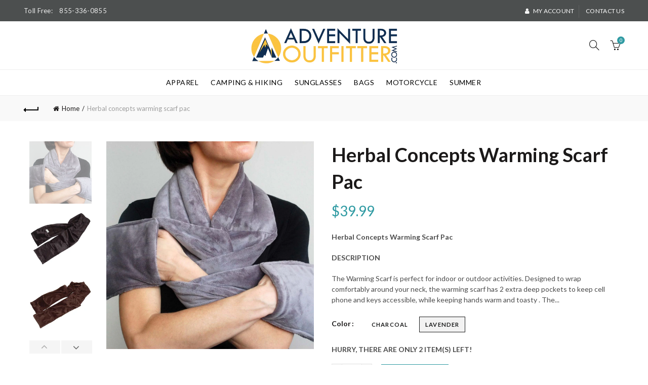

--- FILE ---
content_type: text/html; charset=utf-8
request_url: https://adventureoutfitter.com/products/herbal-concepts-warming-scarf-pac
body_size: 42206
content:
<!doctype html>
<!--[if IE 9]> <html class="ie9 no-js" lang="en"> <![endif]-->
<!--[if (gt IE 9)|!(IE)]><!--> <html class="no-js" lang="en"> <!--<![endif]-->
<head>
  <meta charset="utf-8">
  <meta http-equiv="X-UA-Compatible" content="IE=edge,chrome=1">
  <meta name="viewport" content="width=device-width, initial-scale=1.0, maximum-scale=1.0, user-scalable=no">
  <meta name="theme-color" content="#309ba3">
  <meta name="keywords" content="Shopify Template">
  <meta name="author" content="Galaxythemes.net">
  <meta name="format-detection" content="telephone=no">
  <link rel="canonical" href="https://adventureoutfitter.com/products/herbal-concepts-warming-scarf-pac"><link rel="shortcut icon" href="//adventureoutfitter.com/cdn/shop/files/Adventure_Outfitter_LogoSmall_32x.jpg?v=1613159764" type="image/png">
  
<script type="text/javascript">document.documentElement.className = document.documentElement.className.replace('no-js', 'yes-js js_active js')</script><title>Herbal Concepts Warming Scarf Pac
&ndash; Adventure Outfitter
</title><meta name="description" content="Herbal Concepts Warming Scarf PacDESCRIPTIONThe Warming Scarf is perfect for indoor or outdoor activities. Designed to wrap comfortably around your neck, the warming scarf has 2 extra deep pockets to keep cell phone and keys accessible, while keeping hands warm and toasty . The neck and pockets are lined with 12 natura">

<!-- /snippets/social-meta-tags.liquid -->
<meta property="og:site_name" content="Adventure Outfitter">
<meta property="og:url" content="https://adventureoutfitter.com/products/herbal-concepts-warming-scarf-pac"><meta property="og:title" content="Herbal Concepts Warming Scarf Pac">

<meta property="og:type" content="product">

<meta property="og:description" content="Herbal Concepts Warming Scarf PacDESCRIPTIONThe Warming Scarf is perfect for indoor or outdoor activities. Designed to wrap comfortably around your neck, the warming scarf has 2 extra deep pockets to keep cell phone and keys accessible, while keeping hands warm and toasty . The neck and pockets are lined with 12 natura">

<meta property="og:price:amount" content="39.99">

<meta property="og:price:currency" content="USD">

<meta property="og:image" content="http://adventureoutfitter.com/cdn/shop/products/XzjLKrwZLSQh2OdzIIOQnH4fCDlsJcl1-24_1024x1024.jpg?v=1697553269"><meta property="og:image" content="http://adventureoutfitter.com/cdn/shop/products/vHyU91wjJyJTtQOiOgdqSvaesKH0aRhE-24_1024x1024.jpg?v=1697553269"><meta property="og:image" content="http://adventureoutfitter.com/cdn/shop/products/ztmMoQVQ6ZYtFqwQQybQoCNu6OivJXoC-24_1024x1024.jpg?v=1697553269">
<meta property="og:image:secure_url" content="https://adventureoutfitter.com/cdn/shop/products/XzjLKrwZLSQh2OdzIIOQnH4fCDlsJcl1-24_1024x1024.jpg?v=1697553269"><meta property="og:image:secure_url" content="https://adventureoutfitter.com/cdn/shop/products/vHyU91wjJyJTtQOiOgdqSvaesKH0aRhE-24_1024x1024.jpg?v=1697553269"><meta property="og:image:secure_url" content="https://adventureoutfitter.com/cdn/shop/products/ztmMoQVQ6ZYtFqwQQybQoCNu6OivJXoC-24_1024x1024.jpg?v=1697553269">

<meta name="twitter:site" content="@AdventureOutftr">
<meta name="twitter:card" content="summary_large_image"><meta name="twitter:title" content="Herbal Concepts Warming Scarf Pac">

<meta name="twitter:description" content="Herbal Concepts Warming Scarf PacDESCRIPTIONThe Warming Scarf is perfect for indoor or outdoor activities. Designed to wrap comfortably around your neck, the warming scarf has 2 extra deep pockets to keep cell phone and keys accessible, while keeping hands warm and toasty . The neck and pockets are lined with 12 natura">

<link href="//adventureoutfitter.com/cdn/shop/t/9/assets/tab_shopify.min.css?v=77642056786062711131509914013" rel="stylesheet" type="text/css" media="all" />
  <link rel="preload" href="//adventureoutfitter.com/cdn/shop/t/9/assets/gl_linecons_icons.min.css?v=76569771571515796021509914004" as="style" onload="this.rel='stylesheet'">
  <noscript><link rel="stylesheet" href="//adventureoutfitter.com/cdn/shop/t/9/assets/gl_linecons_icons.min.css?v=76569771571515796021509914004"></noscript><link href="//adventureoutfitter.com/cdn/shop/t/9/assets/gl_vendor.css?v=148661119737648604411509914004" rel="stylesheet" type="text/css" media="all" />
<link href="//adventureoutfitter.com/cdn/shop/t/9/assets/main.min.css?v=18731859743407887091509914008" rel="stylesheet" type="text/css" media="all" />

<script src="//adventureoutfitter.com/cdn/shop/t/9/assets/web_font_loader.js?v=50752175808616492601509914041" type="text/javascript"></script>
<script>
/*! loadCSS. [c]2017 Filament Group, Inc. MIT License */
!function(e){"use strict";var t=function(t,n,r){function o(e){return i.body?e():void setTimeout(function(){o(e)})}function a(){d.addEventListener&&d.removeEventListener("load",a),d.media=r||"all"}var l,i=e.document,d=i.createElement("link");if(n)l=n;else{var s=(i.body||i.getElementsByTagName("head")[0]).childNodes;l=s[s.length-1]}var u=i.styleSheets;d.rel="stylesheet",d.href=t,d.media="only x",o(function(){l.parentNode.insertBefore(d,n?l:l.nextSibling)});var f=function(e){for(var t=d.href,n=u.length;n--;)if(u[n].href===t)return e();setTimeout(function(){f(e)})};return d.addEventListener&&d.addEventListener("load",a),d.onloadcssdefined=f,f(a),d};"undefined"!=typeof exports?exports.loadCSS=t:e.loadCSS=t}("undefined"!=typeof global?global:this),function(e){if(e.loadCSS){var t=loadCSS.relpreload={};if(t.support=function(){try{return e.document.createElement("link").relList.supports("preload")}catch(t){return!1}},t.poly=function(){for(var t=e.document.getElementsByTagName("link"),n=0;n<t.length;n++){var r=t[n];"preload"===r.rel&&"style"===r.getAttribute("as")&&(e.loadCSS(r.href,r,r.getAttribute("media")),r.rel=null)}},!t.support()){t.poly();var n=e.setInterval(t.poly,300);e.addEventListener&&e.addEventListener("load",function(){t.poly(),e.clearInterval(n)}),e.attachEvent&&e.attachEvent("onload",function(){e.clearInterval(n)})}}}(this);
</script><script src="//ajax.googleapis.com/ajax/libs/jquery/1.12.4/jquery.min.js" type="text/javascript"></script>
<script> window.theme = window.theme || {};var theme = {strings: {addToCart: "Add to cart",soldOut: "Sold out",view_cart: "View cart",na: "N\/A",showMore: "Show More",showLess: "Show Less",added_to_cart: "Product was successfully added to your cart.",continue_shopping: "Continue Shopping",info_wishlist: "Sign in to sync your Saved Items across all your devices.",login: "Login",nowishlist: "No products were added to the wishlist",compare: "Compare",no_compare: "No products added in the compare table.",added_label: "Added"},gl_productreviews: false,add_to_cart_action:"widget",product_gallery:{images_slider:true,thumbs_slider:{enabled:true,position:"left",items:{desktop:4,desktop_small:3,tablet:4,mobile:3,vertical_items:3}}},basel_settings: {countdown_days: "days",countdown_hours: "hr",countdown_mins: "min",countdown_sec: "sc",wishlist:"no",compare:"yes",quickview:"yes",ajax_search:"yes",ajax_search_product:"yes",header_search_category:"no",enable_search_category:"yes",currency:"no",save_note:"yes",enable_popup:"no",enable_variant_simple:"no",popup_delay:"2000",popup_event:"scroll",popup_scroll:"800",popup_pages:0,promo_popup_hide_mobile:"yes"},shop_currency: "USD",moneyFormat: "${{amount}}"} </script><script src="//adventureoutfitter.com/cdn/shopifycloud/storefront/assets/themes_support/option_selection-b017cd28.js" type="text/javascript"></script>
<!-- Logo CSS --><style type="text/css">@media (max-width: 480px){.basel-products-tabs .open-title-menu {white-space: nowrap;max-width: 160px;text-overflow: ellipsis;}} #variantQuantity:empty,#variantQuantity_quick:empty {margin: 0;}.loader {position: fixed;background: rgba(0, 0, 0, .85);left: 0;top: 0;width: 100%;height: 100%;z-index: 1000;}.loader .loader-inner {background: url(//cdn.shopify.com/s/files/1/2251/1247/t/22/assets/loader.svg) no-repeat;background-size: 100%;width: 50px;height: 50px;position: absolute;margin: auto;top: 0;bottom: 0;left: 0;right: 0;}.mfp-zoom-in.mfp-bg {transition: all .3s ease-out;}.mfp-zoom-in.mfp-bg {opacity: 0;}.mfp-zoom-in.mfp-bg.mfp-ready {opacity: .8;}.mfp-zoom-in .mfp-with-anim {opacity: 0;transition: all .2s ease-in-out;transform: scale(.8);}.mfp-zoom-in.mfp-ready .mfp-with-anim {opacity: 1;transform: scale(1);}.single-product-content .entry-summary .button.size_guide {display: inline-block;vertical-align: middle;text-align: center;font-size: 14px;line-height: 1.5;color: #4e4e4e;padding: 0;background-color: transparent;border: none;text-transform: none;}.single-product-content .entry-summary .button.size_guide:before {font-size: 18px;vertical-align: middle;margin-right: 5px;color: #4e4e4e;display: inline-block;font-family: Simple-Line-Icons;-webkit-transition: all .2s;-moz-transition: all .2s;-o-transition: all .2s;transition: all .2s;content: "\e060";}.shopify-show-per-page .label_show {display: inline-block;margin-bottom: 0;margin-right: 10px;}.shopify-show-per-page .orderbyshow {width: auto;min-width: 70px;padding-right: 10px;}.header-base_categories.main-header .main-nav {display: block;}.wrapper-boxed.basel-cart-opened .website-wrapper { max-width: 100%;}body.wrapper-boxed.basel-cart-opened {position: relative;}body.wrapper-boxed.basel-cart-opened .website-wrapper.basel-wrapper-shifted { position: static;}#variantQuantity, #variantQuantity_quick {font-weight: bold;text-transform: uppercase;}.basel-products-suggest .table_suggest a {white-space: nowrap;text-transform: uppercase;max-width: 150px;overflow: hidden;text-overflow: ellipsis;} #recently_wrap .owl-stage-outer {height: 100% !important; }.product-grid-item .same_height .hover-img,.product-grid-item .same_height .hover-img img,.product-list-item .same_height .hover-img, .product-list-item .same_height .hover-img img {height: 100%;}.gl-gird-collection-section .elements-grid .basel-products-loader,.retina-logo{ display: none;}.retina-logo,.sticky-logo{ display: none !important;}@media only screen and (-webkit-min-device-pixel-ratio: 2), not all, not all, not all, only screen and (min-resolution: 192dpi), only screen and (min-resolution: 2dppx) {.main-header .regular-logo {display: none !important;}.main-header .retina-logo {display: inline-block !important;}}.act-scroll .site-logo img.retina-logo, .header-clone .site-logo img.retina-logo {display: none !important;}.template-product .site-content,.product-list-item .product-element-top.product-list-image {margin-bottom: 0;}.color-scheme-light .basel-search-dropdown .autocomplete-suggestions .suggestion-title a, .search-extended .autocomplete-suggestions .suggestion-title a{color: rgba(0,0,0,.7);}.main-header.color-scheme-light .product-grid-item .product-title>a {color: inherit;}.single-product-content .spr-icon {font-size: 12px;}.single-product-content span.spr-badge-caption {font-size: 14px;}.product-list-item .hover-img img {width: 100%;}tr.description>td>p {max-width: 500px;margin: 0 auto;}.basel-header-overlap .topbar-wrapp {z-index: 22222;}.basel-header-overlap .cart-widget-side, .basel-header-overlap .mobile-nav {z-index: 50000;}.table_suggest {background-color: #fff;}.italic {font-style: italic;}.single-product-content .basel-countdown-timer {margin-bottom: 15px;}.selector-wrapper,#variantQuantity,#variantQuantity_quick {display: none;}#variantQuantity.is-visible,#variantQuantity_quick.is-visible {display: block;}.nathan-header-overlap header.color-scheme-light {background-color: #000;}div#variantQuantity, div#variantQuantity_quick {margin-bottom: 20px;}li.mini_cart_item.mini_variant_gl span.quantity {margin-left: 72px;}.single-product-content .slick-vertical>button.slick-disabled {color: rgba(0,0,0,0.3);cursor: default;}.single-product-content .slick-vertical>button.slick-disabled:hover { color: #fff; }.swatches-on-grid .swatch-on-grid.swatch-size-medium {width: 25px;height: 25px;}.gl_star-rating {display: inline-block;font-size: 12px;position: relative;height: 18px;line-height: 18px;letter-spacing: 2px;margin-bottom: 4px;}.gl_star-rating span.spr-badge-caption {display: none;}.btn.btn-size-extra-small,.button.btn-size-extra-small,button.btn-size-extra-small,.added_to_cart.btn-size-extra-small,input[type="submit"].btn-size-extra-small { font-size: 10px;line-height: 14px;padding-top: 7px;padding-bottom: 7px;padding-left: 14px;padding-right: 14px;}.promo-banner.term-description {position: relative;margin-bottom: 30px;overflow: hidden;font-size: 16px;color: #000;line-height: 1.3;}.single-product .site-content {margin-bottom: 0;}.single-product-content .out-of-stock.variant_stock {border: 2px solid #CC1414;color: #B50808;margin: 0;padding: 9px 10px;}input.input__error {color: #AF7D27;border-color: #E0B252;background-color: transparent;}.testimonial-content >p {margin-bottom:0;}.color-scheme-light .testimonials.testimon-style-boxed .testimonial-content >p,.color-scheme-light .testimonials.testimon-style-boxed .testimonial-content a,.color-scheme-light .testimonials.testimon-style-boxed .testimonial-content footer>span {color: inherit;}h1.basel-logo-wrap {margin-bottom: 0;}table.gl_infor_account tr td {text-align: left;}.gl_custom_lingerie {margin-top: 20px !important;margin-right: 20px !important;margin-bottom: 20px !important;margin-left: 20px !important;padding-top: 40px !important;padding-right: 40px !important;padding-bottom: 20px !important;padding-left: 40px !important;background-color: #ffffff !important;}.gl_custom_article {margin-top: 20px !important;margin-bottom: 20px !important;border-top-width: 1px !important;border-bottom-width: 1px !important;padding-top: 30px !important;padding-bottom: 30px !important;border-top-color: #f4f4f4 !important;border-top-style: solid !important;border-bottom-color: #f4f4f4 !important;border-bottom-style: solid !important;}input.shopify-challenge__button.btn {margin-bottom: 40px;}.gl_custom_article_full {margin-top: -40px !important;margin-bottom: 0px !important;padding-top: 0px !important;padding-bottom: 0px !important;background-color: #f7f7f7 !important;}.gl_custom_social_full {margin-bottom: 70px !important;border-top-width: 1px !important;border-bottom-width: 1px !important;padding-top: 40px !important;padding-bottom: 40px !important;border-top-color: #e5e5e5 !important;border-top-style: solid !important;border-bottom-color: #e5e5e5 !important;border-bottom-style: solid !important;}.gl_row_0 {margin-right: 0px !important;margin-left: 0px !important;}.gl_p_10 { padding: 10px !important;}.gl_pt_15 {padding-top: 15px !important;}.fake_counter_real_time {display: block;font-size: 14px;color: #2c2c2c;font-weight: bold;-webkit-border-radius: 5px;-moz-border-radius: 5px;border-radius: 5px;position: relative;overflow: hidden;margin: 0 2px;}.fake_counter_real_time #number_counter {background-color: #0f8db3;padding: 5px 10px;border-radius: 2px;line-height: 1.1em;color: #ffffff;display: inline-block;-webkit-box-shadow: inset 0 -2px 0 rgba(0,0,0,.15);box-shadow: inset 0 -2px 0 rgba(0,0,0,.15);}.fake_counter_real_time #number_counter i {margin-left: 3px;}.fake_counter_real_time #number_counter:active {-webkit-box-shadow: none;box-shadow: none;top: 1px;}.gl_pt_25 {padding-top: 25px !important;}.gl_color_dark p strong {color: black;}.gl_mb_0 {margin-bottom: 0px !important;}.gl_pt_0 {padding-top: 0px !important;}.gl_mb_5 {margin-bottom: 5px !important;}.gl_mb_10 {margin-bottom: 10px !important;}.gl_mb_15 {margin-bottom: 15px !important;}.gl_mb_20 {margin-bottom: 20px !important;}.gl_mb_25 {margin-bottom: 25px !important;}.gl_mb_30 {margin-bottom: 30px !important;}.gl_mb_35 {margin-bottom: 35px !important;}.gl_mb_40 {margin-bottom: 40px !important;}.gl_mt_10 {margin-top: 10px !important;}.gl_mt_20 {margin-top: 20px !important;}.gl_mt_50 {margin-top: 50px !important;}.gl_mt_25 {margin-top: 25px !important;}.gl_mt_35 {margin-top: 35px !important;}.gl_mt_m15 {margin-top: -15px !important;}.gl_mt_m30 {margin-top: -30px !important;}.gl_mtm_40 {margin-top: -40px !important;}.gl_mt_40 {margin-top: 40px !important;}.gl_pt_30 {padding-top: 30px !important;}.gl_pb_30 { padding-bottom: 30px !important;}.gl_pr_30 {padding-right: 30px !important;}.gl_pl_30 { padding-left: 30px !important;}.gl_pr_40 {padding-right: 40px !important;}.gl_pl_40 { padding-left: 40px !important;}.gl_pt_35 { padding-top: 35px !important;}.gl_pd_lr_10 {padding-right: 10px !important;padding-left: 10px !important;}.gl_custom_infor_one {margin-right: 4% !important;margin-bottom: 0px !important;margin-left: 4% !important;border-top-width: 5px !important;border-right-width: 5px !important;border-bottom-width: 5px !important;border-left-width: 5px !important;padding-right: 3% !important;padding-bottom: 0px !important;padding-left: 3% !important;background-color: #ffffff !important;border-left-color: rgba(107,107,107,0.11) !important;border-left-style: solid !important;border-right-color: rgba(107,107,107,0.11) !important;border-right-style: solid !important;border-top-color: rgba(107,107,107,0.11) !important;border-top-style: solid !important;border-bottom-color: rgba(107,107,107,0.11) !important;border-bottom-style: solid !important;}.gl_custom_infor_text_one {margin-top: 40px !important;margin-bottom: 40px !important;border-left-width: 1px !important;padding-top: 0px !important;border-left-color: #f4f4f4 !important;border-left-style: solid !important;}.gl_custom_tab_title {margin-bottom: 30px !important;padding-top: 14px !important;padding-right: 20px !important;padding-bottom: 14px !important;padding-left: 20px !important;background-color: #0f8db3 ;}.gl_custom_lingerie {margin-top: 20px !important;margin-right: 20px !important;margin-bottom: 20px !important;margin-left: 20px !important;padding-top: 40px !important;padding-bottom: 40px !important;background-color: #ffffff !important;}.about-shop-element {box-shadow: 1px 1px 9px rgba(0, 0, 0, 0.17);}body .basel-parallax {background-attachment: fixed;background-size: cover!important;}.gl_custom_hour {padding-top: 40px !important;padding-right: 20px !important;padding-bottom: 40px !important;padding-left: 20px !important;background-color: #ffffff !important;}.gl_custom_jewellery {margin-top: 20px !important;margin-bottom: 20px !important;margin-left: -80px !important;padding-top: 40px !important;padding-right: 40px !important;padding-bottom: 40px !important;padding-left: 40px !important;background-color: #ffffff !important;}.gl_custom_testimonials{border-right-width: 1px !important;padding-top: 20px !important;padding-bottom: 20px !important;border-right-color: rgba(255,255,255,0.13) !important;border-right-style: solid !important;}.gl_custom_jewellery_mobile {margin-top: -50px !important;margin-right: 20px !important;margin-bottom: 20px !important;margin-left: 20px !important;padding-top: 20px !important;padding-right: 20px !important;padding-bottom: 20px !important;padding-left: 20px !important;background-color: #ffffff !important;}.bg_color_white.image-swatch {border: 0;}.gl_custom_map {margin-right: 10% !important;margin-left: 10% !important;padding-top: 6% !important;}.gl_custom_content{border-top-width: 7px !important;border-right-width: 7px !important;border-bottom-width: 7px !important;border-left-width: 7px !important;padding-top: 45px !important;padding-right: 45px !important;padding-bottom: 45px !important;padding-left: 45px !important;background-position: center !important;background-repeat: no-repeat !important;background-size: contain !important;border-left-color: rgba(10,10,10,0.12) !important;border-left-style: solid !important;border-right-color: rgba(10,10,10,0.12) !important;border-right-style: solid !important;border-top-color: rgba(10,10,10,0.12) !important;border-top-style: solid !important;border-bottom-color: rgba(10,10,10,0.12) !important;border-bottom-style: solid !important;}.gl_custom_space_minimalist {padding-right: 4vw !important;padding-left: 4vw !important;}.gl_p_same_strong p, .gl_p_same_strong p{margin-bottom: 0}.pr {position: relative}.site-logo {width: 20%;}.site-logo img {max-width: 300px;max-height: 90px;}.widgetarea-head {width: 40.0%;}.right-column {width: 40.0%;}.basel-shopify-layered-nav .basel-scroll {max-height: 234px;}.sticky-header .right-column {width: 247px;}/* Header height configs *//* Limit logo image height for according to header height */.site-logo img {max-height: 95px;}.wrapp-header {min-height: 90px;}/* And for sticky header logo also */.act-scroll .site-logo img,.header-clone .site-logo img {max-height: 60px;max-height: 75px;max-width: 196px;}.act-scroll .site-logo img,.header-clone .site-logo img {display: none;}.act-scroll .site-logo img.sticky-logo,.header-clone .site-logo img.sticky-logo {display: inline-block !important;}/* Set sticky headers height for cloned headers based on menu links line height */.header-clone .main-nav .menu > li > a {height: 60px;line-height: 60px;} /* Height for switch logos */.sticky-header-real:not(.global-header-menu-top) .switch-logo-enable .basel-logo {height: 95px;}.sticky-header-real:not(.global-header-menu-top) .act-scroll .switch-logo-enable .basel-logo {height: 75px;}.sticky-header-real:not(.global-header-menu-top) .act-scroll .switch-logo-enable {transform: translateY(-60px);-webkit-transform: translateY(-60px);}/* The same for sticky header */.act-scroll .main-nav .menu > li > a {height: 60px;line-height: 60px;}/* Set line height for header links for shop header layout. Based in the header height option */.header-shop .right-column .header-links {height: 90px;line-height: 90px;}/* The same for sticky header */.header-shop.act-scroll .right-column .header-links {height: 60px;line-height: 60px;}/* Page headings settings for heading overlap. Calculate on the header height base */.basel-header-overlap .title-size-default,.basel-header-overlap .title-size-small,.basel-header-overlap .title-shop.without-title.title-size-default,.basel-header-overlap .title-shop.without-title.title-size-small {padding-top: 135px;}.basel-header-overlap .title-shop.without-title.title-size-large,.basel-header-overlap .title-size-large {padding-top: 215px;}@media (max-width: 991px) {/* Set header height for mobile devices */.main-header .wrapp-header {min-height: 60px;} /* Limit logo image height for mobile according to mobile header height */.site-logo img {max-height: 60px;} /* Limit logo on sticky header. Both header real and header cloned */.act-scroll .site-logo img,.header-clone .site-logo img {max-height: 60px;}/* Height for switch logos */.main-header .switch-logo-enable .basel-logo {height: 60px;}.sticky-header-real:not(.global-header-menu-top) .act-scroll .switch-logo-enable .basel-logo {height: 60px;}.sticky-header-real:not(.global-header-menu-top) .act-scroll .switch-logo-enable {transform: translateY(-60px);-webkit-transform: translateY(-60px);}/* Page headings settings for heading overlap. Calculate on the MOBILE header height base */.basel-header-overlap .title-size-default,.basel-header-overlap .title-size-small,.basel-header-overlap .title-shop.without-title.title-size-default,.basel-header-overlap .title-shop.without-title.title-size-small {padding-top: 80px;}.basel-header-overlap .title-shop.without-title.title-size-large,.basel-header-overlap .title-size-large {padding-top: 120px;} }.product-category-thumbnail img,.category-grid-item .category-link {width: 100%;}/* .product-grid-item .product-element-top>a img,.basel-hover-alt .hover-img img, .owl-carousel div.owl-item .hover-img img {width:100%;} */.basel-purchase {position:fixed;display:block;bottom:0;left:4%;z-index:10;-webkit-backface-visibility: hidden; /* Chrome, Safari, Opera */backface-visibility: hidden;}.basel-purchase:hover {opacity:0.9;}.basel-product-categories>li.cat-item-109 {display: none;}.col-five > .gl_col-sm-2 {width:20%;}.product-type-grouped.single-product-content .cart {width: 100%;}.product-type-grouped.single-product-content .cart table {border-top: 2px solid black;margin-bottom: 30px;}iframe[name='google_conversion_frame'] { height: 0 !important;width: 0 !important; line-height: 0 !important; font-size: 0 !important;margin-top: -13px;float: left;}.single-product-content .single_variation .shopify-variation-price {margin-right:0;}.single-product-content .single_variation .shopify-variation-price .price {margin-right:15px;}.product-type-grouped .group_table .stock {margin-bottom: 0;margin-right: 0;margin-left: 15px; }.commentlist .comment-text .description {line-height:1.6;}.main-header form.has-categories-dropdown .search-by-category ul .children {display:none;}.cat-design-alt .product-category-thumbnail {margin:-2px; }.cat-design-alt .category-link {display:block;}.dropdown-scroll > .sub-menu-dropdown {height: 540px;overflow: hidden;}.main-nav .menu>li.menu-item-design-sized .sub-menu-dropdown {padding-bottom:10px;}.header-spacing + .header-menu-top {margin-top:-40px;}.shopify-ordering.with-list .selected-order {font-weight:bold;}.basel-navigation .menu>li.menu-item-design-full-width .sub-menu>li>a,.basel-navigation .menu>li.menu-item-design-sized .sub-menu>li>a {font-weight: 600!important;}.header-categories .main-nav .menu li.menu-item-design-full-width>.sub-menu-dropdown {margin-top: -78px;}.basel-hover-quick .product-title a {display:block; }.hide-pag .owl-pagination,.hide-pag .owl-buttons {display:none;}.popup-quick-view .entry-summary .entry-title {font-size: 32px; }.product-quick-view .entry-title a {font-family:inherit;font-weight: inherit;font-style: inherit;}.basel-price-table .basel-plan-footer>a.added {display:none;}.color-scheme-light .testimonial .testimonial-content footer>span {color: rgba(255, 255, 255, 0.8);}.color-scheme-light .owl-theme:hover .owl-controls.clickable .owl-buttons div.disabled {color:rgba(255, 255, 255, 0.6);}.color-scheme-light .owl-theme .owl-controls .owl-buttons div {color:rgba(255, 255, 255, 0.8);}.color-scheme-light .owl-theme .owl-controls.clickable .owl-buttons div:hover {color:rgba(255, 255, 255, 1);}.color-scheme-light .owl-theme .owl-controls .owl-page span {background-color: rgba(255, 255, 255, 0.6);}.color-scheme-light .owl-theme .owl-controls .owl-page.active span, .color-scheme-light .owl-theme .owl-controls.clickable .owl-page:hover span {background-color: white;}.single-product-content .entry-summary .button.compare.loading:after {opacity: 1;visibility: visible;}.single-product-content .entry-summary .button.compare:after {content: " ";width: 15px;height: 15px;display: inline-block;vertical-align: middle;border: 1px solid black;border-radius: 50%;border-left-color: transparent !important;border-right-color: transparent !important;animation: load-spin 450ms infinite linear;-o-animation: load-spin 450ms infinite linear;-ms-animation: load-spin 450ms infinite linear;-webkit-animation: load-spin 450ms infinite linear;-moz-animation: load-spin 450ms infinite linear;margin-left: 10px;opacity: 0;visibility: hidden;}.basel-buttons .product-compare-button>a,.single-product-content .entry-summary .button.compare,.basel-hover-base .basel-add-btn>a,.basel-hover-base .product-compare-button a {text-transform:none;}.sticky-header .basel-search-full-screen .basel-search-wrapper {height:100vh;transition: opacity .25s ease-in-out, height .25s ease-in-out, visibility .25s,transform .25s ease-in-out;-webkit-transition: opacity .25s ease-in-out, height .25s ease-in-out, visibility .25s,transform .25s ease-in-out;}.sticky-header .basel-search-full-screen .basel-search-inner .basel-close-search {bottom:90px;}.rtl .has-border,.rtl .has-border > .gl_column-inner {border:none!important;}.related-and-upsells .product-grid-item .hover-img img {width:100%;}.cat-design-alt .product-category-thumbnail img {width:100%!important;}.hidden-nav-button {display:none!important;}.dropdown-scroll .spb_single_image {border: 2px solid #f7f7f7;}.page-id-25728 .dropdown-scroll .spb_single_image,.page-id-23954 .dropdown-scroll .spb_single_image {border: 2px solid rgba(255,255,255,0.1);}.owl-carousel .owl-stage-outer {clear: both;}.widget_product_categories .cat-item-109 .cat-item:nth-child(even) {display: none;}.rtl {direction: rtl;}@media (max-width: 1024px) and (min-width: 991px) {.header-categories .categories-menu-dropdown .sub-menu-dropdown {width: 680px;}}@media (max-width: 991px) {.sticky-footer-on .footer-container {visibility: visible;}}.menu-item-19907 > .sub-menu-dropdown {background-size: contain}.product-design-sticky .shopify-product-gallery .shopify-product-gallery__wrapper a > img {width: 100%;}.product-design-sticky .shopify-product-gallery .shopify-product-gallery__wrapper .shopify-product-gallery__image:not(:first-child) a {display: block;transform:translateY(100px);-webkit-transform:translateY(100px);-moz-transform:translateY(100px);-o-transform:translateY(100px);transition: all 0.45s ease-in-out;-webkit-transition: all 0.45s ease-in-out;-moz-transition: all 0.45s ease-in-out;-o-transition: all 0.45s ease-in-out;opacity: 0;}.product-design-sticky .shopify-product-gallery .shopify-product-gallery__wrapper .shopify-product-gallery__image:not(:first-child) a.animate-images {transform:translateY(0px);-webkit-transform:translateY(0px);-moz-transform:translateY(0px);-o-transform:translateY(0px);opacity: 1;}.shopify-checkout-review-order-table td {width: 50%}@media (min-width: 992px) {.buy-basel {position: fixed;bottom: 40px;right: 40px;z-index: 1000;margin-bottom: 110px;background-color: #729c29;border-radius: 50%;-webkit-border-radius: 50%;-moz-border-radius: 50%;box-shadow: -6.772px 8.668px 16px 0px rgba(28, 30, 35, 0.15);-webkit-box-shadow: -6.772px 8.668px 16px 0px rgba(28, 30, 35, 0.15);-moz-box-shadow: -6.772px 8.668px 16px 0px rgba(28, 30, 35, 0.15);transition: all 1s ease;-webkit-transition: all 1s ease;-moz-transition: all 1s ease;-o-transition: all 1s ease;animation-name: animFadeUp;animation-fill-mode: both;animation-duration: 0.4s;animation-timing-function: ease;animation-delay: 1.5s;-webkit-animation-name: animFadeUp;-webkit-animation-fill-mode: both;-webkit-animation-duration: 0.4s;-webkit-animation-timing-function: ease;-webkit-animation-delay: 1.5s;-moz-animation-name: animFadeUp;-moz-animation-fill-mode: both;-moz-animation-duration: 0.4s;-moz-animation-timing-function: ease;-moz-animation-delay: 1.5s;-o-animation-name: animFadeUp;-o-animation-fill-mode: both;-o-animation-duration: 0.4s;-o-animation-timing-function: ease;-o-animation-delay: 1.5s;}.buy-basel img.envato-logo {position: absolute;right: -8px;bottom: -3px;background: #7cb442;border-radius: 50%;padding: 6px;}.rtl .buy-basel {left: auto;right: 40px;} }@media (min-width: 768px) and (max-width: 991px) {.buy-basel {display:none;}.swatch-on-grid .basel-tooltip-label {display:none;}.dropdown-scroll > .sub-menu-dropdown {display:none;}.basel-back-btn>span:before, .basel-products-nav .product-btn>a span:before {top: 0px;}.shop-loop-head {width:100%;}body .basel-parallax {background-attachment: scroll!important;} }@media (min-width: 481px) and (max-width: 767px) { .buy-basel {display:none;}.swatch-on-grid .basel-tooltip-label {display:none;}.dropdown-scroll > .sub-menu-dropdown {display:none;}.basel-back-btn>span:before, .basel-products-nav .product-btn>a span:before {top: 0px;}/* .product-grid-item .product-element-top>a img,.basel-hover-alt .hover-img img {width:100%;} */body .basel-parallax {background-attachment: scroll!important;} }@media (max-width: 480px) { .buy-basel {display:none;}.swatch-on-grid .basel-tooltip-label {display:none;}body .basel-parallax {background-attachment: scroll!important;}.dropdown-scroll > .sub-menu-dropdown {display:none;}.basel-back-btn>span:before, .basel-products-nav .product-btn>a span:before {top: 0px;}}/* color settings */body {background-color: rgba(0,0,0,0);}.gl_page_title.page-title-default {background-color: rgba(0,0,0,0);}body.template-collection .page-title-default {background-color: #212121;background-repeat: no-repeat;background-size: cover;background-attachment: default;background-position: center center;}.topbar-wrapp {background-color: #4c4f4f;}.main-header, .sticky-header.header-clone, .header-spacing {background-color: #ffffff;}.footer-container {background-color: #e3e3e3;}.template-product .site-content {background-color: rgba(0,0,0,0);}body,p,.widget_nav_mega_menu .menu > li > a,.mega-navigation .menu > li > a,.basel-navigation .menu > li.menu-item-design-full-width .sub-sub-menu li a,.basel-navigation .menu > li.menu-item-design-sized .sub-sub-menu li a,.basel-navigation .menu > li.menu-item-design-default .sub-menu li a,.font-default {font-family: lato, Arial, Helvetica, sans-serif;color: #4c4c4c;font-size: 14px;}h1 a, h2 a, h3 a, h4 a, h5 a, h6 a, h1, h2, h3, h4, h5, h6, .title, table th, .masonry-filter li a, .shopify .cart-empty, .basel-navigation .menu > li.menu-item-design-full-width .sub-menu > li > a, .basel-navigation .menu > li.menu-item-design-sized .sub-menu > li > a {font-family: Poppins, 'MS Sans Serif', Geneva, sans-serif;color: #1b1919;font-weight: 600;font-style: normal;}.product-title a,.post-slide .entry-title a,.category-grid-item .hover-mask h3,.basel-search-full-screen .basel-search-inner input[type="text"],.blog-post-loop .entry-title,.single-product-content .entry-title,.font-title {font-family: lato, 'MS Sans Serif', Geneva, sans-serif;}.title-alt, .subtitle, .font-alt {font-family: Lato, 'Comic Sans MS', cursive;font-weight: 400;font-style: italic;}.type-post .entry-meta {font-family: Lato, 'Comic Sans MS', cursive;font-weight: 400;font-style: italic;}.widgettitle,.widget-title {font-family: lato;font-weight: 700;font-style: normal;color: #0a0a0a;}.main-nav .menu > li > a {font-size: 14px;font-family: lato;color: #000000;}.nathan_style_2.single-product-content .cart .button {font-size: 13px;line-height: 18px;padding: 11px 20px;background-color: #f3f3f3;color: #3E3E3E;display: inline-block;position: relative;font-weight: 600;text-align: center;text-transform: uppercase;letter-spacing: .3px;border-radius: 0;border-width: 0;border-style: solid;border-color: transparent;outline: 0;-webkit-box-shadow: none;box-shadow: none;text-shadow: none;text-decoration: none;vertical-align: middle;cursor: pointer;border: none;-webkit-box-shadow: inset 0 -2px 0 rgba(0,0,0,.15);box-shadow: inset 0 -2px 0 rgba(0,0,0,.15);-webkit-transition: color .25s ease,background-color .25s ease,border-color .25s ease,box-shadow 0s ease,opacity .25s ease;-webkit-transition: color .25s ease,background-color .25s ease,border-color .25s ease,opacity .25s ease,-webkit-box-shadow 0s ease;transition: color .25s ease,background-color .25s ease,border-color .25s ease,opacity .25s ease,-webkit-box-shadow 0s ease;transition: color .25s ease,background-color .25s ease,border-color .25s ease,box-shadow 0s ease,opacity .25s ease;transition: color .25s ease,background-color .25s ease,border-color .25s ease,box-shadow 0s ease,opacity .25s ease,-webkit-box-shadow 0s ease;color: #fff;}.nathan_style_2.single-product-content .cart .button:focus, .nathan_style_2.single-product-content .cart .button:hover {opacity: .8;}.nathan_style_2.single-product-content .cart .button:focus, .nathan_style_2.single-product-content .cart .button:hover {opacity: 1;-webkit-box-shadow: inset 0 -2px 0 rgba(0,0,0,.15);box-shadow: inset 0 -2px 0 rgba(0,0,0,.15);}.nathan_style_2.single-product-content .cart .button.loading {color: transparent!important;}.nathan_style_2.single-product-content .cart .button.loading:after {border-color: #fff;content: "";width: 18px;height: 18px;display: inline-block;vertical-align: middle;border: 1px solid #fff;border-left-color: #fff;border-radius: 50%;position: absolute;top: 50%;left: 50%;opacity: 0;margin-left: -9px;margin-top: -9px;transition: opacity 0s ease;-webkit-transition: opacity 0s ease;opacity: 1;animation: load-spin 450ms infinite linear;-webkit-animation: load-spin 450ms infinite linear;transition: opacity .25s ease;-webkit-transition: opacity .25s ease;}.nathan_style_2.single-product-content .cart .button:active {-webkit-box-shadow: none;box-shadow: none;top: 1px;}.color-primary,.mobile-nav ul li.current_page_item > a,.main-nav .menu > li.current-menu-item > a,.main-nav .menu > li.onepage-link.current-menu-item > a,.main-nav .menu > li > a:hover,.main-nav .menu > li > a:focus,.basel-navigation .menu>li.menu-item-design-default ul li:hover>a,.basel-navigation .menu > li.menu-item-design-full-width .sub-menu li a:hover,.basel-navigation .menu > li.menu-item-design-sized .sub-menu li a:hover,.basel-product-categories.responsive-cateogires li.current-cat > a,.basel-product-categories.responsive-cateogires li.current-cat-parent > a,.basel-product-categories.responsive-cateogires li.current-cat-ancestor > a,a[href^=tel],.topbar-menu ul > li > .sub-menu-dropdown li > a:hover,.btn.btn-color-primary.btn-style-bordered,.button.btn-color-primary.btn-style-bordered,button.btn-color-primary.btn-style-bordered,.added_to_cart.btn-color-primary.btn-style-bordered,input[type=submit].btn-color-primary.btn-style-bordered,.basel-dark .single-product-content .entry-summary .yith-wcwl-add-to-wishlist .yith-wcwl-wishlistaddedbrowse a:before,.basel-dark .single-product-content .entry-summary .yith-wcwl-add-to-wishlist .yith-wcwl-wishlistexistsbrowse a:before,.basel-dark .read-more-section .btn-read-more,.basel-dark .products-footer .basel-blog-load-more,.basel-dark .products-footer .basel-products-load-more,.basel-dark .products-footer .basel-portfolio-load-more,.basel-dark .blog-footer .basel-blog-load-more,.basel-dark .blog-footer .basel-products-load-more,.basel-dark .blog-footer .basel-portfolio-load-more,.basel-dark .portfolio-footer .basel-blog-load-more,.basel-dark .portfolio-footer .basel-products-load-more,.basel-dark .portfolio-footer .basel-portfolio-load-more,.basel-dark .color-primary,.basel-hover-link .swap-elements .btn-add a,.basel-hover-link .swap-elements .btn-add a:hover,.basel-hover-link .swap-elements .btn-add a:focus,.menu-item-language .submenu-languages li:hover a,.blog-post-loop .entry-title a:hover,.blog-post-loop.sticky .entry-title:before,.post-slide .entry-title a:hover,.comments-area .reply a,.single-post-navigation a:hover,blockquote footer:before,blockquote cite,.format-quote .entry-content blockquote cite,.format-quote .entry-content blockquote cite a,.type-post .entry-meta .meta-author a,.type-post .entry-meta .meta-author .name_author,.search-no-results.shopify .site-content:before,.search-no-results .not-found .entry-header:before,.login .lost_password > a:hover,.error404 .page-title,.menu-label-new:after,.widget_shopping_cart .product_list_widget li .quantity .amount,.product_list_widget li ins .amount,.price ins > .amount,.price ins,.single-product-content .price,.single-product-content .price .amount,.basel-products-nav .product-short .price,.basel-products-nav .product-short .price .amount,.star-rating span:before,.single-product-content .comment-form .stars span a:hover,.single-product-content .comment-form .stars span a.active,.tabs-layout-accordion .basel-tab-wrapper .basel-accordion-title:hover,.tabs-layout-accordion .basel-tab-wrapper .basel-accordion-title.active,.single-product-content .shopify-product-details__short-description ul > li:before,.single-product-content #tab-description ul > li:before,.blog-post-loop .entry-content ul > li:before,.comments-area .comment-list li ul > li:before,.sidebar-widget li a:hover,.filter-widget li a:hover,.sidebar-widget li > ul li a:hover,.filter-widget li > ul li a:hover,.basel-price-filter ul li a:hover .amount,.basel-hover-effect-4 .swap-elements > a,.basel-hover-effect-4 .swap-elements > a:hover,.wishlist_table tr td.product-price ins .amount,.basel-buttons .yith-wcwl-add-to-wishlist .yith-wcwl-wishlistaddedbrowse > a,.basel-buttons .yith-wcwl-add-to-wishlist .yith-wcwl-wishlistexistsbrowse > a,.basel-buttons .product-compare-button > a.compare.added,.compare.added, .basel-buttons .yith-wcwl-add-to-wishlist .yith-wcwl-wishlistaddedbrowse > a:hover,.basel-buttons .yith-wcwl-add-to-wishlist .yith-wcwl-wishlistexistsbrowse > a:hover,.single-product-content .entry-summary .yith-wcwl-add-to-wishlist a:hover,.single-product-content .entry-summary .yith-wcwl-add-to-wishlist a:hover:before,.single-product-content .entry-summary .yith-wcwl-add-to-wishlist .yith-wcwl-wishlistaddedbrowse a:before,.single-product-content .entry-summary .yith-wcwl-add-to-wishlist .yith-wcwl-wishlistexistsbrowse a:before,.single-product-content .entry-summary .yith-wcwl-add-to-wishlist .yith-wcwl-add-button.feid-in > a:before,.vendors-list ul li a:hover,.single-product-content .entry-summary .button.compare:hover,.single-product-content .entry-summary .button.compare:hover:before,.single-product-content .entry-summary .button.compare.added:before,.blog-post-loop .entry-content ul li:before,.basel-menu-price .menu-price-price,.basel-menu-price.cursor-pointer:hover .menu-price-title,.comments-area #cancel-comment-reply-link:hover,.comments-area .comment-body .comment-edit-link:hover,.popup-quick-view .entry-summary .entry-title a:hover,.spb_text_column ul:not(.social-icons) > li:before,.widget_product_categories .basel-cats-toggle:hover,.widget_product_categories .toggle-active,.basel-products-suggest .table_suggest a:hover,.widget_product_categories .current-cat-parent > a,#shopify-section-gl_section_sidebar_blog .widget_categories .current-cat > a,.shopify-checkout-review-order-table tfoot .order-total td .amount,.widget_shopping_cart .product_list_widget li .remove:hover,.basel-active-filters .widget_layered_nav_filters ul li a .amount,.title-wrapper.basel-title-color-primary .title-subtitle,.widget_categories li.cat-item.current-cat,.topbar-menu ul>li.currency li.active a, .topbar-menu ul>li.language li.active a,.widget_shopping_cart .widget_shopping_cart_content > .total .amount,.subtitle-color-primary.subtitle-style-default,.color-scheme-light .gl_tta-tabs.gl_tta-tabs-position-top.gl_tta-style-classic .gl_tta-tab.gl_active > a,.gl-tab-js .gl_tta.gl_general.gl_tta-style-classic .gl_tta-tab.gl_active > a {color: #309ba3;}.right-column .wishlist-info-widget > a > span,.basel-cart-design-2 > a .basel-cart-number,.basel-cart-design-3 > a .basel-cart-number,.btn.btn-color-primary,.button.btn-color-primary,button.btn-color-primary,.added_to_cart.btn-color-primary,input[type=submit].btn-color-primary,.btn.btn-color-primary:hover,.btn.btn-color-primary:focus,.button.btn-color-primary:hover,.button.btn-color-primary:focus,button.btn-color-primary:hover,button.btn-color-primary:focus,.added_to_cart.btn-color-primary:hover,.added_to_cart.btn-color-primary:focus,input[type=submit].btn-color-primary:hover,input[type=submit].btn-color-primary:focus,.btn.btn-color-primary.btn-style-bordered:hover,.btn.btn-color-primary.btn-style-bordered:focus,.button.btn-color-primary.btn-style-bordered:hover,.button.btn-color-primary.btn-style-bordered:focus,button.btn-color-primary.btn-style-bordered:hover,button.btn-color-primary.btn-style-bordered:focus,.added_to_cart.btn-color-primary.btn-style-bordered:hover,.added_to_cart.btn-color-primary.btn-style-bordered:focus,input[type=submit].btn-color-primary.btn-style-bordered:hover,input[type=submit].btn-color-primary.btn-style-bordered:focus,.widget_shopping_cart .widget_shopping_cart_content .buttons .checkout,.widget_shopping_cart .widget_shopping_cart_content .buttons .checkout:hover,.widget_shopping_cart .widget_shopping_cart_content .buttons .checkout:focus,.basel-search-dropdown .basel-search-wrapper .basel-search-inner form button,.basel-search-dropdown .basel-search-wrapper .basel-search-inner form button:hover,.basel-search-dropdown .basel-search-wrapper .basel-search-inner form button:focus,.no-results .searchform #searchsubmit,.no-results .searchform #searchsubmit:hover,.no-results .searchform #searchsubmit:focus,.comments-area .comment-respond input[type=submit],.comments-area .comment-respond input[type=submit]:hover,.comments-area .comment-respond input[type=submit]:focus,.shopify .cart-collaterals .cart_totals .sp-proceed-to-checkout a,.shopify .cart-collaterals .cart_totals .sp-proceed-to-checkout a:hover,.shopify .cart-collaterals .cart_totals .sp-proceed-to-checkout a:focus,.shopify .checkout_coupon .button,.shopify .checkout_coupon .button:hover,.shopify .checkout_coupon .button:focus,.shopify .place-order input[type=submit],.shopify .place-order input[type=submit]:hover,.shopify .place-order input[type=submit]:focus,.shopify-order-pay #order_review .button,.shopify-order-pay #order_review .button:hover,.shopify-order-pay #order_review .button:focus,.shopify input[name=track],.shopify input[name=track]:hover,.shopify input[name=track]:focus,.shopify input[name=save_account_details],.shopify input[name=save_address],.shopify-page input[name=save_account_details],.shopify-page input[name=save_address],.shopify input[name=save_account_details]:hover,.shopify input[name=save_account_details]:focus,.shopify input[name=save_address]:hover,.shopify input[name=save_address]:focus,.shopify-page input[name=save_account_details]:hover,.shopify-page input[name=save_account_details]:focus,.shopify-page input[name=save_address]:hover,.shopify-page input[name=save_address]:focus,.search-no-results .not-found .entry-content .searchform #searchsubmit,.search-no-results .not-found .entry-content .searchform #searchsubmit:hover,.search-no-results .not-found .entry-content .searchform #searchsubmit:focus,.error404 .page-content > .searchform #searchsubmit,.error404 .page-content > .searchform #searchsubmit:hover,.error404 .page-content > .searchform #searchsubmit:focus,.shopify .return-to-shop .button,.shopify .return-to-shop .button:hover,.shopify .return-to-shop .button:focus,.basel-hover-excerpt .btn-add a,.basel-hover-excerpt .btn-add a:hover,.basel-hover-excerpt .btn-add a:focus,.basel-hover-standard .btn-add > a,.basel-hover-standard .btn-add > a:hover,.basel-hover-standard .btn-add > a:focus,.basel-price-table .basel-plan-footer > a,.basel-price-table .basel-plan-footer > a:hover,.basel-price-table .basel-plan-footer > a:focus,.basel-info-box.box-style-border .info-btn-wrapper a,.basel-info-box.box-style-border .info-btn-wrapper a:hover,.basel-info-box.box-style-border .info-btn-wrapper a:focus,.basel-info-box2.box-style-border .info-btn-wrapper a,.basel-info-box2.box-style-border .info-btn-wrapper a:hover,.basel-info-box2.box-style-border .info-btn-wrapper a:focus,.basel-hover-quick .shopify-variation-add-to-cart .button,.basel-hover-quick .shopify-variation-add-to-cart .button:hover,.basel-hover-quick .shopify-variation-add-to-cart .button:focus,.spb_video_wrapper .button-play,.basel-navigation .menu > li.callto-btn > a,.basel-navigation .menu > li.callto-btn > a:hover,.basel-navigation .menu > li.callto-btn > a:focus,.basel-dark .products-footer .basel-blog-load-more:hover,.basel-dark .products-footer .basel-blog-load-more:focus,.basel-dark .products-footer .basel-products-load-more:hover,.basel-dark .products-footer .basel-products-load-more:focus,.basel-dark .products-footer .basel-portfolio-load-more:hover,.basel-dark .products-footer .basel-portfolio-load-more:focus,.basel-dark .blog-footer .basel-blog-load-more:hover,.basel-dark .blog-footer .basel-blog-load-more:focus,.basel-dark .blog-footer .basel-products-load-more:hover,.basel-dark .blog-footer .basel-products-load-more:focus,.basel-dark .blog-footer .basel-portfolio-load-more:hover,.basel-dark .blog-footer .basel-portfolio-load-more:focus,.basel-dark .portfolio-footer .basel-blog-load-more:hover,.basel-dark .portfolio-footer .basel-blog-load-more:focus,.basel-dark .portfolio-footer .basel-products-load-more:hover,.basel-dark .portfolio-footer .basel-products-load-more:focus,.basel-dark .portfolio-footer .basel-portfolio-load-more:hover,.basel-dark .portfolio-footer .basel-portfolio-load-more:focus,.basel-dark .feedback-form .wpcf7-submit,.basel-dark .mc4wp-form input[type=submit],.basel-dark .single-product-content .cart button,.basel-dark .single-product-content .comment-form .form-submit input[type=submit],.basel-dark .basel-registration-page .basel-switch-to-register,.basel-dark .register .button,.basel-dark .login .button,.basel-dark .lost_reset_password .button,.basel-dark .wishlist_table tr td.product-add-to-cart > .add_to_cart.button,.basel-dark .shopify .cart-actions .coupon .button,.basel-dark .feedback-form .wpcf7-submit:hover,.basel-dark .mc4wp-form input[type=submit]:hover,.basel-dark .single-product-content .cart button:hover,.basel-dark .single-product-content .comment-form .form-submit input[type=submit]:hover,.basel-dark .basel-registration-page .basel-switch-to-register:hover,.basel-dark .register .button:hover,.basel-dark .login .button:hover,.basel-dark .lost_reset_password .button:hover,.basel-dark .wishlist_table tr td.product-add-to-cart > .add_to_cart.button:hover,.basel-dark .shopify .cart-actions .coupon .button:hover,.basel-ext-primarybtn-dark:focus,.basel-dark .feedback-form .wpcf7-submit:focus,.basel-dark .mc4wp-form input[type=submit]:focus,.basel-dark .single-product-content .cart button:focus,.basel-dark .single-product-content .comment-form .form-submit input[type=submit]:focus,.basel-dark .basel-registration-page .basel-switch-to-register:focus,.basel-dark .register .button:focus,.basel-dark .login .button:focus,.basel-dark .lost_reset_password .button:focus,.basel-dark .wishlist_table tr td.product-add-to-cart > .add_to_cart.button:focus,.basel-dark .shopify .cart-actions .coupon .button:focus,.widget_price_filter .ui-slider .ui-slider-handle,.widget_price_filter .ui-slider .ui-slider-range,.widget_tag_cloud .tagcloud a:hover,.widget_product_tag_cloud .tagcloud a:hover,div.bbp-submit-wrapper button,div.bbp-submit-wrapper button:hover,div.bbp-submit-wrapper button:focus,#bbpress-forums .bbp-search-form #bbp_search_submit,#bbpress-forums .bbp-search-form #bbp_search_submit:hover,#bbpress-forums .bbp-search-form #bbp_search_submit:focus,.shopify-checkout .select2-container--default .select2-results__option--highlighted[aria-selected],.shopify-account .select2-container--default .select2-results__option--highlighted[aria-selected],.product-video-button a:hover:before,.product-360-button a:hover:before,.mobile-nav ul li .up-icon,.scrollToTop:hover,.scrollToTop:focus,.categories-opened li a:active,.basel-price-table .basel-plan-price,.header-categories .secondary-header .mega-navigation,.widget_nav_mega_menu,.blog-post-loop .meta-post-categories,.post-slide .meta-post-categories,.slider-title:before,.title-wrapper.basel-title-style-simple .title:after,.menu-label-new,.product-list-item .product-list-buttons>a,.onsale,.basel-products-suggest .suggest-close,.nathan_style_2.single-product-content .cart .button,#popup_basel button.active, #popup_basel button:focus,.cart-collaterals .cart_totals .wc-proceed-to-checkout a,.cart-collaterals .cart_totals .wc-proceed-to-checkout a:focus, .cart-collaterals .cart_totals .wc-proceed-to-checkout a:hover,.widget_search form.gl_search_post button,.widget_search form.gl_search_post button:hover,.color-scheme-light .gl_tta-tabs.gl_tta-tabs-position-top.gl_tta-style-classic .gl_tta-tab.gl_active > a span:after,.gl-tab-js .gl_tta.gl_general.gl_tta-style-classic .gl_tta-tab.gl_active > a span:after,.portfolio-with-bg-alt .portfolio-entry:hover .entry-header > .portfolio-info,.fake_counter_real_time #number_counter,.product-list-item .product-list-buttons>a:focus, .product-list-item .product-list-buttons>a:hover,.sidebar-container .mc4wp-form input[type="submit"], .footer-container .mc4wp-form input[type="submit"], .filters-area .mc4wp-form input[type="submit"],.sidebar-container .mc4wp-form input[type="submit"]:hover, .sidebar-container .mc4wp-form input[type="submit"]:focus, .footer-container .mc4wp-form input[type="submit"]:hover, .footer-container .mc4wp-form input[type="submit"]:focus, .filters-area .mc4wp-form input[type="submit"]:hover, .filters-area .mc4wp-form input[type="submit"]:focus {background-color: #309ba3;}.nathan_style_2.single-product-content .cart .button:focus, .nathan_style_2.single-product-content .cart .button:hover {background-color: #24767c;}.btn.btn-color-primary,.button.btn-color-primary,button.btn-color-primary,.added_to_cart.btn-color-primary,input[type=submit].btn-color-primary,.btn.btn-color-primary:hover,.btn.btn-color-primary:focus,.button.btn-color-primary:hover,.button.btn-color-primary:focus,button.btn-color-primary:hover,button.btn-color-primary:focus,.added_to_cart.btn-color-primary:hover,.added_to_cart.btn-color-primary:focus,input[type=submit].btn-color-primary:hover,input[type=submit].btn-color-primary:focus,.btn.btn-color-primary.btn-style-bordered:hover,.btn.btn-color-primary.btn-style-bordered:focus,.button.btn-color-primary.btn-style-bordered:hover,.button.btn-color-primary.btn-style-bordered:focus,button.btn-color-primary.btn-style-bordered:hover,button.btn-color-primary.btn-style-bordered:focus,.widget_shopping_cart .widget_shopping_cart_content .buttons .checkout,.widget_shopping_cart .widget_shopping_cart_content .buttons .checkout:hover,.widget_shopping_cart .widget_shopping_cart_content .buttons .checkout:focus,.basel-search-dropdown .basel-search-wrapper .basel-search-inner form button,.basel-search-dropdown .basel-search-wrapper .basel-search-inner form button:hover,.basel-search-dropdown .basel-search-wrapper .basel-search-inner form button:focus,.comments-area .comment-respond input[type=submit],.comments-area .comment-respond input[type=submit]:hover,.comments-area .comment-respond input[type=submit]:focus,.sidebar-container .mc4wp-form input[type=submit],.sidebar-container .mc4wp-form input[type=submit]:hover,.sidebar-container .mc4wp-form input[type=submit]:focus,.footer-container .mc4wp-form input[type=submit],.footer-container .mc4wp-form input[type=submit]:hover,.footer-container .mc4wp-form input[type=submit]:focus,.filters-area .mc4wp-form input[type=submit],.filters-area .mc4wp-form input[type=submit]:hover,.filters-area .mc4wp-form input[type=submit]:focus,.shopify .cart-collaterals .cart_totals .sp-proceed-to-checkout a,.shopify .cart-collaterals .cart_totals .sp-proceed-to-checkout a:hover,.shopify .cart-collaterals .cart_totals .sp-proceed-to-checkout a:focus,.shopify .checkout_coupon .button,.shopify .checkout_coupon .button:hover,.shopify .checkout_coupon .button:focus,.shopify .place-order input[type=submit],.shopify .place-order input[type=submit]:hover,.shopify .place-order input[type=submit]:focus,.shopify-order-pay #order_review .button,.shopify-order-pay #order_review .button:hover,.shopify-order-pay #order_review .button:focus,.shopify input[name=track],.shopify input[name=track]:hover,.shopify input[name=track]:focus,.shopify input[name=save_account_details],.shopify input[name=save_address],.shopify-page input[name=save_account_details],.shopify-page input[name=save_address],.shopify input[name=save_account_details]:hover,.shopify input[name=save_account_details]:focus,.shopify input[name=save_address]:hover,.shopify input[name=save_address]:focus,.shopify-page input[name=save_account_details]:hover,.shopify-page input[name=save_account_details]:focus,.shopify-page input[name=save_address]:hover,.shopify-page input[name=save_address]:focus,.search-no-results .not-found .entry-content .searchform #searchsubmit,.search-no-results .not-found .entry-content .searchform #searchsubmit:hover,.search-no-results .not-found .entry-content .searchform #searchsubmit:focus,.error404 .page-content > .searchform #searchsubmit,.error404 .page-content > .searchform #searchsubmit:hover,.error404 .page-content > .searchform #searchsubmit:focus,.no-results .searchform #searchsubmit,.no-results .searchform #searchsubmit:hover,.no-results .searchform #searchsubmit:focus,.shopify .return-to-shop .button,.shopify .return-to-shop .button:hover,.shopify .return-to-shop .button:focus,.basel-hover-excerpt .btn-add a,.basel-hover-excerpt .btn-add a:hover,.basel-hover-excerpt .btn-add a:focus,.basel-hover-standard .btn-add > a,.basel-hover-standard .btn-add > a:hover,.basel-hover-standard .btn-add > a:focus,.basel-price-table .basel-plan-footer > a,.basel-price-table .basel-plan-footer > a:hover,.basel-price-table .basel-plan-footer > a:focus,.basel-info-box.box-style-border .info-btn-wrapper a,.basel-info-box.box-style-border .info-btn-wrapper a:hover,.basel-info-box.box-style-border .info-btn-wrapper a:focus,.basel-info-box2.box-style-border .info-btn-wrapper a,.basel-info-box2.box-style-border .info-btn-wrapper a:hover,.basel-info-box2.box-style-border .info-btn-wrapper a:focus,.basel-hover-quick .shopify-variation-add-to-cart .button,.basel-hover-quick .shopify-variation-add-to-cart .button:hover,.basel-hover-quick .shopify-variation-add-to-cart .button:focus,.spb_video_wrapper .button-play,.basel-dark .read-more-section .btn-read-more,.basel-dark .products-footer .basel-blog-load-more,.basel-dark .products-footer .basel-products-load-more,.basel-dark .products-footer .basel-portfolio-load-more,.basel-dark .blog-footer .basel-blog-load-more,.basel-dark .blog-footer .basel-products-load-more,.basel-dark .blog-footer .basel-portfolio-load-more,.basel-dark .portfolio-footer .basel-blog-load-more,.basel-dark .portfolio-footer .basel-products-load-more,.basel-dark .portfolio-footer .basel-portfolio-load-more,.basel-dark .products-footer .basel-blog-load-more:hover,.basel-dark .products-footer .basel-blog-load-more:focus,.basel-dark .products-footer .basel-products-load-more:hover,.basel-dark .products-footer .basel-products-load-more:focus,.basel-dark .products-footer .basel-portfolio-load-more:hover,.basel-dark .products-footer .basel-portfolio-load-more:focus,.basel-dark .blog-footer .basel-blog-load-more:hover,.basel-dark .blog-footer .basel-blog-load-more:focus,.basel-dark .blog-footer .basel-products-load-more:hover,.basel-dark .blog-footer .basel-products-load-more:focus,.basel-dark .blog-footer .basel-portfolio-load-more:hover,.basel-dark .blog-footer .basel-portfolio-load-more:focus,.basel-dark .portfolio-footer .basel-blog-load-more:hover,.basel-dark .portfolio-footer .basel-blog-load-more:focus,.basel-dark .portfolio-footer .basel-products-load-more:hover,.basel-dark .portfolio-footer .basel-products-load-more:focus,.basel-dark .portfolio-footer .basel-portfolio-load-more:hover,.basel-dark .portfolio-footer .basel-portfolio-load-more:focus,.basel-dark .products-footer .basel-blog-load-more:after,.basel-dark .products-footer .basel-products-load-more:after,.basel-dark .products-footer .basel-portfolio-load-more:after,.basel-dark .blog-footer .basel-blog-load-more:after,.basel-dark .blog-footer .basel-products-load-more:after,.basel-dark .blog-footer .basel-portfolio-load-more:after,.basel-dark .portfolio-footer .basel-blog-load-more:after,.basel-dark .portfolio-footer .basel-products-load-more:after,.basel-dark .portfolio-footer .basel-portfolio-load-more:after,.basel-dark .feedback-form .wpcf7-submit,.basel-dark .mc4wp-form input[type=submit],.basel-dark .single-product-content .cart button,.basel-dark .single-product-content .comment-form .form-submit input[type=submit],.basel-dark .basel-registration-page .basel-switch-to-register,.basel-dark .register .button,.basel-dark .login .button,.basel-dark .lost_reset_password .button,.basel-dark .wishlist_table tr td.product-add-to-cart > .add_to_cart.button,.basel-dark .shopify .cart-actions .coupon .button,.basel-dark .feedback-form .wpcf7-submit:hover,.basel-dark .mc4wp-form input[type=submit]:hover,.basel-dark .single-product-content .cart button:hover,.basel-dark .single-product-content .comment-form .form-submit input[type=submit]:hover,.basel-dark .basel-registration-page .basel-switch-to-register:hover,.basel-dark .register .button:hover,.basel-dark .login .button:hover,.basel-dark .lost_reset_password .button:hover,.basel-dark .wishlist_table tr td.product-add-to-cart > .add_to_cart.button:hover,.basel-dark .shopify .cart-actions .coupon .button:hover,.basel-ext-primarybtn-dark:focus,.basel-dark .feedback-form .wpcf7-submit:focus,.basel-dark .mc4wp-form input[type=submit]:focus,.basel-dark .single-product-content .cart button:focus,.basel-dark .single-product-content .comment-form .form-submit input[type=submit]:focus,.basel-dark .basel-registration-page .basel-switch-to-register:focus,.basel-dark .register .button:focus,.basel-dark .login .button:focus,.basel-dark .lost_reset_password .button:focus,.basel-dark .wishlist_table tr td.product-add-to-cart > .add_to_cart.button:focus,.basel-dark .shopify .cart-actions .coupon .button:focus,.cookies-buttons .cookies-accept-btn:hover,.cookies-buttons .cookies-accept-btn:focus,.blockOverlay:after,.widget_shopping_cart .product_list_widget:before,.basel-price-table:hover,.title-shop .nav-shop ul li a:after,.widget_tag_cloud .tagcloud a:hover,.widget_product_tag_cloud .tagcloud a:hover,div.bbp-submit-wrapper button,div.bbp-submit-wrapper button:hover,div.bbp-submit-wrapper button:focus,#bbpress-forums .bbp-search-form #bbp_search_submit,#bbpress-forums .bbp-search-form #bbp_search_submit:hover,#bbpress-forums .bbp-search-form #bbp_search_submit:focus,.basel-hover-link .swap-elements .btn-add a,.basel-hover-link .swap-elements .btn-add a:hover,.basel-hover-link .swap-elements .btn-add a:focus,.basel-hover-link .swap-elements .btn-add a.loading:after,.scrollToTop:hover,.scrollToTop:focus,.widget_search form.gl_search_post button,.product-list-item .product-list-buttons>a,.widget_search form.gl_search_post button:hover,.product-list-item .product-list-buttons>a:focus, .product-list-item .product-list-buttons>a:hover,.cart-collaterals .cart_totals .wc-proceed-to-checkout a,.cart-collaterals .cart_totals .wc-proceed-to-checkout a:focus, .cart-collaterals .cart_totals .wc-proceed-to-checkout a:hover,blockquote {border-color: #309ba3;}.with-animation .info-box-icon svg path {stroke: #309ba3;}.added_to_cart,.button,button,input[type=submit],.yith-woocompare-widget a.button.compare,.basel-dark .basel-registration-page .basel-switch-to-register,.basel-dark .login .button,.basel-dark .register .button,.basel-dark .widget_shopping_cart .buttons a,.basel-dark .yith-woocompare-widget a.button.compare,.basel-dark .widget_price_filter .price_slider_amount .button,.basel-dark .shopify .cart-actions input[name="update_cart"] {background-color: #ECECEC;}.shopify-product-details__short-description p.p_des_ex, .popup-quick-view .entry-summary div[itemprop=description] p.p_des_ex {font-style: normal;font-weight: normal;text-decoration: none;}.added_to_cart,.button,button,input[type=submit],.yith-woocompare-widget a.button.compare,.basel-dark .basel-registration-page .basel-switch-to-register,.basel-dark .login .button,.basel-dark .register .button,.basel-dark .widget_shopping_cart .buttons a,.basel-dark .yith-woocompare-widget a.button.compare,.basel-dark .widget_price_filter .price_slider_amount .button,.basel-dark .shopify .cart-actions input[name="update_cart"] {border-color: #ECECEC;}.added_to_cart:hover,.added_to_cart:focus,.button:hover,.button:focus,button:hover,button:focus,input[type=submit]:hover,input[type=submit]:focus,.yith-woocompare-widget a.button.compare:hover,.yith-woocompare-widget a.button.compare:focus,.basel-dark .basel-registration-page .basel-switch-to-register:hover,.basel-dark .basel-registration-page .basel-switch-to-register:focus,.basel-dark .login .button:hover,.basel-dark .login .button:focus,.basel-dark .register .button:hover,.basel-dark .register .button:focus,.basel-dark .widget_shopping_cart .buttons a:hover,.basel-dark .widget_shopping_cart .buttons a:focus,.basel-dark .yith-woocompare-widget a.button.compare:hover,.basel-dark .yith-woocompare-widget a.button.compare:focus,.basel-dark .widget_price_filter .price_slider_amount .button:hover,.basel-dark .widget_price_filter .price_slider_amount .button:focus,.basel-dark .shopify .cart-actions input[name="update_cart"]:hover,.basel-dark .shopify .cart-actions input[name="update_cart"]:focus {background-color: #3E3E3E;}.added_to_cart:hover,.added_to_cart:focus,.button:hover,.button:focus,button:hover,button:focus,input[type=submit]:hover,input[type=submit]:focus,.yith-woocompare-widget a.button.compare:hover,.yith-woocompare-widget a.button.compare:focus,.basel-dark .basel-registration-page .basel-switch-to-register:hover,.basel-dark .basel-registration-page .basel-switch-to-register:focus,.basel-dark .login .button:hover,.basel-dark .login .button:focus,.basel-dark .register .button:hover,.basel-dark .register .button:focus,.basel-dark .widget_shopping_cart .buttons a:hover,.basel-dark .widget_shopping_cart .buttons a:focus,.basel-dark .yith-woocompare-widget a.button.compare:hover,.basel-dark .yith-woocompare-widget a.button.compare:focus,.basel-dark .widget_price_filter .price_slider_amount .button:hover,.basel-dark .widget_price_filter .price_slider_amount .button:focus,.basel-dark .shopify .cart-actions input[name="update_cart"]:hover,.basel-dark .shopify .cart-actions input[name="update_cart"]:focus {border-color: #3E3E3E;}.single-product-content .cart .button,.shopify .cart-actions .coupon .button,.added_to_cart.btn-color-black,input[type=submit].btn-color-black,.wishlist_table tr td.product-add-to-cart>.add_to_cart.button,.basel-hover-quick .quick-shop-btn > a,table.compare-list tr.add-to-cart td a {background-color: #000000;}.single-product-content .cart .button,.shopify .cart-actions .coupon .button,.added_to_cart.btn-color-black,input[type=submit].btn-color-black,.wishlist_table tr td.product-add-to-cart>.add_to_cart.button,.basel-hover-quick .quick-shop-btn > a,table.compare-list tr.add-to-cart td a {border-color: #000000;}.basel-hover-alt .btn-add>a {color: #000000;}.single-product-content .cart .button:hover,.single-product-content .cart .button:focus,.shopify .cart-actions .coupon .button:hover,.shopify .cart-actions .coupon .button:focus,.added_to_cart.btn-color-black:hover,.added_to_cart.btn-color-black:focus,input[type=submit].btn-color-black:hover,input[type=submit].btn-color-black:focus,.wishlist_table tr td.product-add-to-cart>.add_to_cart.button:hover,.wishlist_table tr td.product-add-to-cart>.add_to_cart.button:focus,.basel-hover-quick .quick-shop-btn > a:hover,.basel-hover-quick .quick-shop-btn > a:focus,table.compare-list tr.add-to-cart td a:hover,table.compare-list tr.add-to-cart td a:focus {background-color: #333333;}.single-product-content .cart .button:hover,.single-product-content .cart .button:focus,.shopify .cart-actions .coupon .button:hover,.shopify .cart-actions .coupon .button:focus,.added_to_cart.btn-color-black:hover,.added_to_cart.btn-color-black:focus,input[type=submit].btn-color-black:hover,input[type=submit].btn-color-black:focus,.wishlist_table tr td.product-add-to-cart>.add_to_cart.button:hover,.wishlist_table tr td.product-add-to-cart>.add_to_cart.button:focus,.basel-hover-quick .quick-shop-btn > a:hover,.basel-hover-quick .quick-shop-btn > a:focus,table.compare-list tr.add-to-cart td a:hover,table.compare-list tr.add-to-cart td a:focus {border-color: #333333;}.basel-hover-alt .btn-add>a:hover,.basel-hover-alt .btn-add>a:focus {color: #333333;}.basel-promo-popup {background-repeat: no-repeat;background-size: cover;background-position: left center;}.single_add_to_cart_button.loading:after {border-color: #fff;}.product-label.onsale {background-color: #309ba3;}.product-label.hot {background-color: #309ba3;}.product-label.new {background-color: #fdcd01;}.product-label.out-of-stock {background-color: #000000;}.mega-navigation .menu>li:hover, .widget_nav_mega_menu .menu>li:hover {background-color: #fdcd01;}.mega-navigation .menu>li>a, .widget_nav_mega_menu .menu>li>a {color: #fff;font-size: 12px;}.main-header.color-scheme-light.act-scroll,.main-header.act-scroll {background-color: #fff;}.main-header.color-scheme-light.act-scroll,.main-header.header-has-no-bg.color-scheme-light.act-scroll {background-color: rgba(255, 255, 255, 0.9);}.banner-hr-align-left .wrapper-content-banner {-webkit-box-align: start;-ms-flex-align: start;align-items: flex-start;}.gl_banner_handmade .promo-banner .wrapper-content-banner {position: absolute;top: 0;bottom: 0;left: 0;right: 0;overflow: hidden;z-index: 2;display: -webkit-box;display: -ms-flexbox;display: flex;-webkit-box-orient: vertical;-webkit-box-direction: normal;-ms-flex-direction: column;flex-direction: column;-webkit-box-align: stretch;-ms-flex-align: stretch;align-items: stretch;padding: 30px;}.gl_banner_handmade btn.btn-color-primary.btn-style-link {font-weight: 600;border-width: 2px;}.swatch-on-grid.swatch-has-image {border: 0;}.gl_slide_show .owl-carousel div.owl-item img {width: 100%;}.mobile-nav .searchform button {top: 6px;}.basel-search-mobile form.basel-ajax-search.search-loading button:before {line-height: 48px;position: absolute;top: 15px;content: " ";width: 18px;height: 18px;display: inline-block;vertical-align: middle;border: 2px solid #000;border-radius: 50%;border-left-color: transparent!important;border-right-color: transparent!important;animation: load-spin 450ms infinite linear;-o-animation: load-spin 450ms infinite linear;-ms-animation: load-spin 450ms infinite linear;-webkit-animation: load-spin 450ms infinite linear;-moz-animation: load-spin 450ms infinite linear;border-color: #bbb;}.basel-search-mobile .search-results-wrapper .basel-search-results .suggestion-title a {color: inherit;}.nt_light .mobile-nav,.nt_light .mobile-nav .opener-page >.icon-sub-menu:after,.nt_light .mobile-nav .opener-page >.icon-sub-menu:before {background-color: #fff;}.nt_light .mobile-nav .sub-menu-dropdown ul {background-color: #f7f7f7;}.nt_light .mobile-nav .sub-menu-dropdown ul:before {color: #f7f7f7;}.nt_light .mobile-nav ul li a,.nt_light .mobile-nav ul li a,.nt_light .mobile-nav .searchform button {color: rgba(0, 0, 0, 0.8);}.nt_light .mobile-nav .icon-sub-menu:after,.nt_light .mobile-nav .icon-sub-menu:before {background-color: #0c0c0c;}.nt_light .mobile-nav .searchform input[type=text] {background-color:#f7f7f7; color: rgba(0, 0, 0, 0.8);}.nt_light .mobile-nav input::-webkit-input-placeholder { /* WebKit, Blink, Edge */color: rgba(0, 0, 0, 0.8);}.nt_light .mobile-nav input:-moz-placeholder { /* Mozilla Firefox 4 to 18 */color: rgba(0, 0, 0, 0.8);}.nt_light .mobile-nav input::-moz-placeholder { /* Mozilla Firefox 19+ */color: rgba(0, 0, 0, 0.8);}.nt_light .mobile-nav input:-ms-input-placeholder { /* Internet Explorer 10-11 */color: rgba(0, 0, 0, 0.8);}.nt_light .mobile-nav input::-ms-input-placeholder { /* Microsoft Edge */color: rgba(0, 0, 0, 0.8);} .variations.variant_simple .input-dropdown-inner .dropdown-list {display: inline-block !important;visibility: hidden;opacity: 0;}.variations.variant_simple .input-dropdown-inner.dd-shown .dropdown-list { visibility: visible;opacity: 1;}.variations.variant_simple .input-dropdown-inner .dropdown-list li.current-item a {background-color: transparent;color: #8b8b8b!important;}.variations.variant_simple .input-dropdown-inner .dropdown-list li.active-swatch a {background-color: #f1f1f1;color: #545252!important;}.variations.variant_simple .input-dropdown-inner .dropdown-list li {background-image: none !important;}#tab-description iframe { width: 100%;}@media screen and (max-width: 767px){.basel_table_responsive {width: 100%;margin-bottom: 15px;overflow-y: hidden;-ms-overflow-style: -ms-autohiding-scrollbar;border: 1px solid #ddd;}}
</style>
<script type="text/javascript">
jQuery(document).ready(function(){var e=function(){var e=jQuery(".dropdown-scroll > .sub-menu-dropdown");e.each(function(){var e=jQuery(this),o=e.find("> .container");e.on("mousemove",function(n){var t=e.offset(),i=n.pageY-t.top,r=o.outerHeight()-e.height();if(!(0>r)){var u=i/e.height(),a=0;a=0>=u?0:u>=1?-r:-u*r,a=parseInt(a),o.css({position:"relative",top:a})}})})};setTimeout(function(){e()},1e3),e()});
</script><link href="//adventureoutfitter.com/cdn/shop/t/9/assets/custom.css?v=121980878645343795651509914039" rel="stylesheet" type="text/css" media="all" /><style type="text/css">
      </style>


  
  

  <script>
    window.MeteorMenu = window.MeteorMenu || {};

    MeteorMenu.startedLoadingAt = Date.now();

    // Promise polyfill https://github.com/stefanpenner/es6-promise
    !function(t,e){"object"==typeof exports&&"undefined"!=typeof module?module.exports=e():"function"==typeof define&&define.amd?define(e):t.ES6Promise=e()}(this,function(){"use strict";function t(t){var e=typeof t;return null!==t&&("object"===e||"function"===e)}function e(t){return"function"==typeof t}function n(t){B=t}function r(t){G=t}function o(){return function(){return process.nextTick(a)}}function i(){return"undefined"!=typeof z?function(){z(a)}:c()}function s(){var t=0,e=new J(a),n=document.createTextNode("");return e.observe(n,{characterData:!0}),function(){n.data=t=++t%2}}function u(){var t=new MessageChannel;return t.port1.onmessage=a,function(){return t.port2.postMessage(0)}}function c(){var t=setTimeout;return function(){return t(a,1)}}function a(){for(var t=0;t<W;t+=2){var e=V[t],n=V[t+1];e(n),V[t]=void 0,V[t+1]=void 0}W=0}function f(){try{var t=Function("return this")().require("vertx");return z=t.runOnLoop||t.runOnContext,i()}catch(e){return c()}}function l(t,e){var n=this,r=new this.constructor(p);void 0===r[Z]&&O(r);var o=n._state;if(o){var i=arguments[o-1];G(function(){return P(o,r,i,n._result)})}else E(n,r,t,e);return r}function h(t){var e=this;if(t&&"object"==typeof t&&t.constructor===e)return t;var n=new e(p);return g(n,t),n}function p(){}function v(){return new TypeError("You cannot resolve a promise with itself")}function d(){return new TypeError("A promises callback cannot return that same promise.")}function _(t){try{return t.then}catch(e){return nt.error=e,nt}}function y(t,e,n,r){try{t.call(e,n,r)}catch(o){return o}}function m(t,e,n){G(function(t){var r=!1,o=y(n,e,function(n){r||(r=!0,e!==n?g(t,n):S(t,n))},function(e){r||(r=!0,j(t,e))},"Settle: "+(t._label||" unknown promise"));!r&&o&&(r=!0,j(t,o))},t)}function b(t,e){e._state===tt?S(t,e._result):e._state===et?j(t,e._result):E(e,void 0,function(e){return g(t,e)},function(e){return j(t,e)})}function w(t,n,r){n.constructor===t.constructor&&r===l&&n.constructor.resolve===h?b(t,n):r===nt?(j(t,nt.error),nt.error=null):void 0===r?S(t,n):e(r)?m(t,n,r):S(t,n)}function g(e,n){e===n?j(e,v()):t(n)?w(e,n,_(n)):S(e,n)}function A(t){t._onerror&&t._onerror(t._result),T(t)}function S(t,e){t._state===$&&(t._result=e,t._state=tt,0!==t._subscribers.length&&G(T,t))}function j(t,e){t._state===$&&(t._state=et,t._result=e,G(A,t))}function E(t,e,n,r){var o=t._subscribers,i=o.length;t._onerror=null,o[i]=e,o[i+tt]=n,o[i+et]=r,0===i&&t._state&&G(T,t)}function T(t){var e=t._subscribers,n=t._state;if(0!==e.length){for(var r=void 0,o=void 0,i=t._result,s=0;s<e.length;s+=3)r=e[s],o=e[s+n],r?P(n,r,o,i):o(i);t._subscribers.length=0}}function M(t,e){try{return t(e)}catch(n){return nt.error=n,nt}}function P(t,n,r,o){var i=e(r),s=void 0,u=void 0,c=void 0,a=void 0;if(i){if(s=M(r,o),s===nt?(a=!0,u=s.error,s.error=null):c=!0,n===s)return void j(n,d())}else s=o,c=!0;n._state!==$||(i&&c?g(n,s):a?j(n,u):t===tt?S(n,s):t===et&&j(n,s))}function x(t,e){try{e(function(e){g(t,e)},function(e){j(t,e)})}catch(n){j(t,n)}}function C(){return rt++}function O(t){t[Z]=rt++,t._state=void 0,t._result=void 0,t._subscribers=[]}function k(){return new Error("Array Methods must be provided an Array")}function F(t){return new ot(this,t).promise}function Y(t){var e=this;return new e(U(t)?function(n,r){for(var o=t.length,i=0;i<o;i++)e.resolve(t[i]).then(n,r)}:function(t,e){return e(new TypeError("You must pass an array to race."))})}function q(t){var e=this,n=new e(p);return j(n,t),n}function D(){throw new TypeError("You must pass a resolver function as the first argument to the promise constructor")}function K(){throw new TypeError("Failed to construct 'Promise': Please use the 'new' operator, this object constructor cannot be called as a function.")}function L(){var t=void 0;if("undefined"!=typeof global)t=global;else if("undefined"!=typeof self)t=self;else try{t=Function("return this")()}catch(e){throw new Error("polyfill failed because global object is unavailable in this environment")}var n=t.Promise;if(n){var r=null;try{r=Object.prototype.toString.call(n.resolve())}catch(e){}if("[object Promise]"===r&&!n.cast)return}t.Promise=it}var N=void 0;N=Array.isArray?Array.isArray:function(t){return"[object Array]"===Object.prototype.toString.call(t)};var U=N,W=0,z=void 0,B=void 0,G=function(t,e){V[W]=t,V[W+1]=e,W+=2,2===W&&(B?B(a):X())},H="undefined"!=typeof window?window:void 0,I=H||{},J=I.MutationObserver||I.WebKitMutationObserver,Q="undefined"==typeof self&&"undefined"!=typeof process&&"[object process]"==={}.toString.call(process),R="undefined"!=typeof Uint8ClampedArray&&"undefined"!=typeof importScripts&&"undefined"!=typeof MessageChannel,V=new Array(1e3),X=void 0;X=Q?o():J?s():R?u():void 0===H&&"function"==typeof require?f():c();var Z=Math.random().toString(36).substring(2),$=void 0,tt=1,et=2,nt={error:null},rt=0,ot=function(){function t(t,e){this._instanceConstructor=t,this.promise=new t(p),this.promise[Z]||O(this.promise),U(e)?(this.length=e.length,this._remaining=e.length,this._result=new Array(this.length),0===this.length?S(this.promise,this._result):(this.length=this.length||0,this._enumerate(e),0===this._remaining&&S(this.promise,this._result))):j(this.promise,k())}return t.prototype._enumerate=function(t){for(var e=0;this._state===$&&e<t.length;e++)this._eachEntry(t[e],e)},t.prototype._eachEntry=function(t,e){var n=this._instanceConstructor,r=n.resolve;if(r===h){var o=_(t);if(o===l&&t._state!==$)this._settledAt(t._state,e,t._result);else if("function"!=typeof o)this._remaining--,this._result[e]=t;else if(n===it){var i=new n(p);w(i,t,o),this._willSettleAt(i,e)}else this._willSettleAt(new n(function(e){return e(t)}),e)}else this._willSettleAt(r(t),e)},t.prototype._settledAt=function(t,e,n){var r=this.promise;r._state===$&&(this._remaining--,t===et?j(r,n):this._result[e]=n),0===this._remaining&&S(r,this._result)},t.prototype._willSettleAt=function(t,e){var n=this;E(t,void 0,function(t){return n._settledAt(tt,e,t)},function(t){return n._settledAt(et,e,t)})},t}(),it=function(){function t(e){this[Z]=C(),this._result=this._state=void 0,this._subscribers=[],p!==e&&("function"!=typeof e&&D(),this instanceof t?x(this,e):K())}return t.prototype["catch"]=function(t){return this.then(null,t)},t.prototype["finally"]=function(t){var n=this,r=n.constructor;return e(t)?n.then(function(e){return r.resolve(t()).then(function(){return e})},function(e){return r.resolve(t()).then(function(){throw e})}):n.then(t,t)},t}();return it.prototype.then=l,it.all=F,it.race=Y,it.resolve=h,it.reject=q,it._setScheduler=n,it._setAsap=r,it._asap=G,it.polyfill=L,it.Promise=it,it.polyfill(),it});

    // Fetch polyfill https://github.com/developit/unfetch
    self.fetch||(self.fetch=function(e,n){return n=n||{},new Promise(function(t,s){var r=new XMLHttpRequest,o=[],u=[],i={},a=function(){return{ok:2==(r.status/100|0),statusText:r.statusText,status:r.status,url:r.responseURL,text:function(){return Promise.resolve(r.responseText)},json:function(){return Promise.resolve(JSON.parse(r.responseText))},blob:function(){return Promise.resolve(new Blob([r.response]))},clone:a,headers:{keys:function(){return o},entries:function(){return u},get:function(e){return i[e.toLowerCase()]},has:function(e){return e.toLowerCase()in i}}}};for(var c in r.open(n.method||"get",e,!0),r.onload=function(){r.getAllResponseHeaders().replace(/^(.*?):[^\S\n]*([\s\S]*?)$/gm,function(e,n,t){o.push(n=n.toLowerCase()),u.push([n,t]),i[n]=i[n]?i[n]+","+t:t}),t(a())},r.onerror=s,r.withCredentials="include"==n.credentials,n.headers)r.setRequestHeader(c,n.headers[c]);r.send(n.body||null)})});

  
    MeteorMenu.loadData=function(){function e(){return new Promise(function(e){var t=document.createElement("link");t.rel="stylesheet",t.href="//adventureoutfitter.com/cdn/shop/t/9/assets/meteor-menu.css?v=106871489229491417431653330496",t.onload=function(){e()},document.head.appendChild(t)})}function t(){window.performance&&1==window.performance.navigation.type?sessionStorage.removeItem(i):window.performance||sessionStorage.removeItem(i)}function n(){return t(),new Promise(function(e,t){function n(t){return MeteorMenu.data=t,e()}var s=r();if(s)return n(s);fetch(a,{credentials:"include"}).then(function(e){return e.text()}).then(function(e){const t=document.createElement("html");t.innerHTML=e;const r=t.querySelector("script#meteor-menu-data");if(!r)throw new Error("[Meteor Mega Menus] Could not find script#meteor-menu-data in async menu data endpoint");const a=JSON.parse(r.textContent);o(a),sessionStorage.setItem(i,JSON.stringify(a)),n(a)})["catch"](function(e){t(e)})})}function r(){var e=sessionStorage.getItem(i);if(e)try{return JSON.parse(e)}catch(t){console.warn("Meteor Mega Menus: Malformed cached menu data, expected a JSON string but instead got:",e),console.warn("If you are seeing this error, please get in touch with us at support@heliumdev.com"),sessionStorage.removeItem(i)}}function o(e){var t=[],n={linklists:function(e){if(!(e instanceof Object))return"linklists must be an Object"}};for(var r in n){var o=e[r],a=n[r](o);a&&t.push({key:r,error:a,value:o})}if(t.length>0)throw console.error("Meteor Mega Menus: Invalid keys detected in menu data",t),new Error("Malformed menu data")}var a="/products?view=meteor&timestamp="+Date.now(),i="meteor:menu_data",s=[e(),n()];Promise.all(s).then(function(){MeteorMenu.loaded=!0,MeteorMenu.dataReady&&MeteorMenu.dataReady()})["catch"](function(e){throw console.error("Meteor Mega Menus: Encountered an error while attempting to fetchMenuData from '"+a+"'"),new Error(e)})},MeteorMenu.loadData();
  

  </script>

  <script type="text/javascript" src="//adventureoutfitter.com/cdn/shop/t/9/assets/meteor-menu.js?v=96367754541900758851653330495" async></script>


  <script>window.performance && window.performance.mark && window.performance.mark('shopify.content_for_header.start');</script><meta name="google-site-verification" content="p5RlPnZxUd3--a--kbPGP5OoA0BmQwssOnHx-xqSwF0">
<meta id="shopify-digital-wallet" name="shopify-digital-wallet" content="/19908907/digital_wallets/dialog">
<link rel="alternate" type="application/json+oembed" href="https://adventureoutfitter.com/products/herbal-concepts-warming-scarf-pac.oembed">
<script async="async" src="/checkouts/internal/preloads.js?locale=en-US"></script>
<script id="shopify-features" type="application/json">{"accessToken":"b19ee2633ca5736e328b1cd9101c0e8f","betas":["rich-media-storefront-analytics"],"domain":"adventureoutfitter.com","predictiveSearch":true,"shopId":19908907,"locale":"en"}</script>
<script>var Shopify = Shopify || {};
Shopify.shop = "adventure-outfitter.myshopify.com";
Shopify.locale = "en";
Shopify.currency = {"active":"USD","rate":"1.0"};
Shopify.country = "US";
Shopify.theme = {"name":"Adventure Outfitter - Final","id":7115046943,"schema_name":null,"schema_version":null,"theme_store_id":null,"role":"main"};
Shopify.theme.handle = "null";
Shopify.theme.style = {"id":null,"handle":null};
Shopify.cdnHost = "adventureoutfitter.com/cdn";
Shopify.routes = Shopify.routes || {};
Shopify.routes.root = "/";</script>
<script type="module">!function(o){(o.Shopify=o.Shopify||{}).modules=!0}(window);</script>
<script>!function(o){function n(){var o=[];function n(){o.push(Array.prototype.slice.apply(arguments))}return n.q=o,n}var t=o.Shopify=o.Shopify||{};t.loadFeatures=n(),t.autoloadFeatures=n()}(window);</script>
<script id="shop-js-analytics" type="application/json">{"pageType":"product"}</script>
<script defer="defer" async type="module" src="//adventureoutfitter.com/cdn/shopifycloud/shop-js/modules/v2/client.init-shop-cart-sync_BT-GjEfc.en.esm.js"></script>
<script defer="defer" async type="module" src="//adventureoutfitter.com/cdn/shopifycloud/shop-js/modules/v2/chunk.common_D58fp_Oc.esm.js"></script>
<script defer="defer" async type="module" src="//adventureoutfitter.com/cdn/shopifycloud/shop-js/modules/v2/chunk.modal_xMitdFEc.esm.js"></script>
<script type="module">
  await import("//adventureoutfitter.com/cdn/shopifycloud/shop-js/modules/v2/client.init-shop-cart-sync_BT-GjEfc.en.esm.js");
await import("//adventureoutfitter.com/cdn/shopifycloud/shop-js/modules/v2/chunk.common_D58fp_Oc.esm.js");
await import("//adventureoutfitter.com/cdn/shopifycloud/shop-js/modules/v2/chunk.modal_xMitdFEc.esm.js");

  window.Shopify.SignInWithShop?.initShopCartSync?.({"fedCMEnabled":true,"windoidEnabled":true});

</script>
<script>(function() {
  var isLoaded = false;
  function asyncLoad() {
    if (isLoaded) return;
    isLoaded = true;
    var urls = ["https:\/\/cdn-scripts.signifyd.com\/shopify\/script-tag.js?shop=adventure-outfitter.myshopify.com","https:\/\/cdn.shopify.com\/s\/files\/1\/1990\/8907\/t\/9\/assets\/verify-meteor-menu.js?meteor_tier=premium_legacy_bacon\u0026shop=adventure-outfitter.myshopify.com"];
    for (var i = 0; i < urls.length; i++) {
      var s = document.createElement('script');
      s.type = 'text/javascript';
      s.async = true;
      s.src = urls[i];
      var x = document.getElementsByTagName('script')[0];
      x.parentNode.insertBefore(s, x);
    }
  };
  if(window.attachEvent) {
    window.attachEvent('onload', asyncLoad);
  } else {
    window.addEventListener('load', asyncLoad, false);
  }
})();</script>
<script id="__st">var __st={"a":19908907,"offset":-18000,"reqid":"2b6ebbd3-913b-45b3-825c-239b3fb0d711-1769113366","pageurl":"adventureoutfitter.com\/products\/herbal-concepts-warming-scarf-pac","u":"3e869aa34118","p":"product","rtyp":"product","rid":8151597121788};</script>
<script>window.ShopifyPaypalV4VisibilityTracking = true;</script>
<script id="captcha-bootstrap">!function(){'use strict';const t='contact',e='account',n='new_comment',o=[[t,t],['blogs',n],['comments',n],[t,'customer']],c=[[e,'customer_login'],[e,'guest_login'],[e,'recover_customer_password'],[e,'create_customer']],r=t=>t.map((([t,e])=>`form[action*='/${t}']:not([data-nocaptcha='true']) input[name='form_type'][value='${e}']`)).join(','),a=t=>()=>t?[...document.querySelectorAll(t)].map((t=>t.form)):[];function s(){const t=[...o],e=r(t);return a(e)}const i='password',u='form_key',d=['recaptcha-v3-token','g-recaptcha-response','h-captcha-response',i],f=()=>{try{return window.sessionStorage}catch{return}},m='__shopify_v',_=t=>t.elements[u];function p(t,e,n=!1){try{const o=window.sessionStorage,c=JSON.parse(o.getItem(e)),{data:r}=function(t){const{data:e,action:n}=t;return t[m]||n?{data:e,action:n}:{data:t,action:n}}(c);for(const[e,n]of Object.entries(r))t.elements[e]&&(t.elements[e].value=n);n&&o.removeItem(e)}catch(o){console.error('form repopulation failed',{error:o})}}const l='form_type',E='cptcha';function T(t){t.dataset[E]=!0}const w=window,h=w.document,L='Shopify',v='ce_forms',y='captcha';let A=!1;((t,e)=>{const n=(g='f06e6c50-85a8-45c8-87d0-21a2b65856fe',I='https://cdn.shopify.com/shopifycloud/storefront-forms-hcaptcha/ce_storefront_forms_captcha_hcaptcha.v1.5.2.iife.js',D={infoText:'Protected by hCaptcha',privacyText:'Privacy',termsText:'Terms'},(t,e,n)=>{const o=w[L][v],c=o.bindForm;if(c)return c(t,g,e,D).then(n);var r;o.q.push([[t,g,e,D],n]),r=I,A||(h.body.append(Object.assign(h.createElement('script'),{id:'captcha-provider',async:!0,src:r})),A=!0)});var g,I,D;w[L]=w[L]||{},w[L][v]=w[L][v]||{},w[L][v].q=[],w[L][y]=w[L][y]||{},w[L][y].protect=function(t,e){n(t,void 0,e),T(t)},Object.freeze(w[L][y]),function(t,e,n,w,h,L){const[v,y,A,g]=function(t,e,n){const i=e?o:[],u=t?c:[],d=[...i,...u],f=r(d),m=r(i),_=r(d.filter((([t,e])=>n.includes(e))));return[a(f),a(m),a(_),s()]}(w,h,L),I=t=>{const e=t.target;return e instanceof HTMLFormElement?e:e&&e.form},D=t=>v().includes(t);t.addEventListener('submit',(t=>{const e=I(t);if(!e)return;const n=D(e)&&!e.dataset.hcaptchaBound&&!e.dataset.recaptchaBound,o=_(e),c=g().includes(e)&&(!o||!o.value);(n||c)&&t.preventDefault(),c&&!n&&(function(t){try{if(!f())return;!function(t){const e=f();if(!e)return;const n=_(t);if(!n)return;const o=n.value;o&&e.removeItem(o)}(t);const e=Array.from(Array(32),(()=>Math.random().toString(36)[2])).join('');!function(t,e){_(t)||t.append(Object.assign(document.createElement('input'),{type:'hidden',name:u})),t.elements[u].value=e}(t,e),function(t,e){const n=f();if(!n)return;const o=[...t.querySelectorAll(`input[type='${i}']`)].map((({name:t})=>t)),c=[...d,...o],r={};for(const[a,s]of new FormData(t).entries())c.includes(a)||(r[a]=s);n.setItem(e,JSON.stringify({[m]:1,action:t.action,data:r}))}(t,e)}catch(e){console.error('failed to persist form',e)}}(e),e.submit())}));const S=(t,e)=>{t&&!t.dataset[E]&&(n(t,e.some((e=>e===t))),T(t))};for(const o of['focusin','change'])t.addEventListener(o,(t=>{const e=I(t);D(e)&&S(e,y())}));const B=e.get('form_key'),M=e.get(l),P=B&&M;t.addEventListener('DOMContentLoaded',(()=>{const t=y();if(P)for(const e of t)e.elements[l].value===M&&p(e,B);[...new Set([...A(),...v().filter((t=>'true'===t.dataset.shopifyCaptcha))])].forEach((e=>S(e,t)))}))}(h,new URLSearchParams(w.location.search),n,t,e,['guest_login'])})(!0,!0)}();</script>
<script integrity="sha256-4kQ18oKyAcykRKYeNunJcIwy7WH5gtpwJnB7kiuLZ1E=" data-source-attribution="shopify.loadfeatures" defer="defer" src="//adventureoutfitter.com/cdn/shopifycloud/storefront/assets/storefront/load_feature-a0a9edcb.js" crossorigin="anonymous"></script>
<script data-source-attribution="shopify.dynamic_checkout.dynamic.init">var Shopify=Shopify||{};Shopify.PaymentButton=Shopify.PaymentButton||{isStorefrontPortableWallets:!0,init:function(){window.Shopify.PaymentButton.init=function(){};var t=document.createElement("script");t.src="https://adventureoutfitter.com/cdn/shopifycloud/portable-wallets/latest/portable-wallets.en.js",t.type="module",document.head.appendChild(t)}};
</script>
<script data-source-attribution="shopify.dynamic_checkout.buyer_consent">
  function portableWalletsHideBuyerConsent(e){var t=document.getElementById("shopify-buyer-consent"),n=document.getElementById("shopify-subscription-policy-button");t&&n&&(t.classList.add("hidden"),t.setAttribute("aria-hidden","true"),n.removeEventListener("click",e))}function portableWalletsShowBuyerConsent(e){var t=document.getElementById("shopify-buyer-consent"),n=document.getElementById("shopify-subscription-policy-button");t&&n&&(t.classList.remove("hidden"),t.removeAttribute("aria-hidden"),n.addEventListener("click",e))}window.Shopify?.PaymentButton&&(window.Shopify.PaymentButton.hideBuyerConsent=portableWalletsHideBuyerConsent,window.Shopify.PaymentButton.showBuyerConsent=portableWalletsShowBuyerConsent);
</script>
<script data-source-attribution="shopify.dynamic_checkout.cart.bootstrap">document.addEventListener("DOMContentLoaded",(function(){function t(){return document.querySelector("shopify-accelerated-checkout-cart, shopify-accelerated-checkout")}if(t())Shopify.PaymentButton.init();else{new MutationObserver((function(e,n){t()&&(Shopify.PaymentButton.init(),n.disconnect())})).observe(document.body,{childList:!0,subtree:!0})}}));
</script>

<script>window.performance && window.performance.mark && window.performance.mark('shopify.content_for_header.end');</script>
<script src="//app.shopifydevelopers.net/pre-order/shopassets/js/3dd7e43f2b827556d653bc1908fcf835.js?v=1769113366"></script><script src="//app.shopifydevelopers.net/pre-order/shopassets/js/app.js?v=1769113366"></script><link href="https://monorail-edge.shopifysvc.com" rel="dns-prefetch">
<script>(function(){if ("sendBeacon" in navigator && "performance" in window) {try {var session_token_from_headers = performance.getEntriesByType('navigation')[0].serverTiming.find(x => x.name == '_s').description;} catch {var session_token_from_headers = undefined;}var session_cookie_matches = document.cookie.match(/_shopify_s=([^;]*)/);var session_token_from_cookie = session_cookie_matches && session_cookie_matches.length === 2 ? session_cookie_matches[1] : "";var session_token = session_token_from_headers || session_token_from_cookie || "";function handle_abandonment_event(e) {var entries = performance.getEntries().filter(function(entry) {return /monorail-edge.shopifysvc.com/.test(entry.name);});if (!window.abandonment_tracked && entries.length === 0) {window.abandonment_tracked = true;var currentMs = Date.now();var navigation_start = performance.timing.navigationStart;var payload = {shop_id: 19908907,url: window.location.href,navigation_start,duration: currentMs - navigation_start,session_token,page_type: "product"};window.navigator.sendBeacon("https://monorail-edge.shopifysvc.com/v1/produce", JSON.stringify({schema_id: "online_store_buyer_site_abandonment/1.1",payload: payload,metadata: {event_created_at_ms: currentMs,event_sent_at_ms: currentMs}}));}}window.addEventListener('pagehide', handle_abandonment_event);}}());</script>
<script id="web-pixels-manager-setup">(function e(e,d,r,n,o){if(void 0===o&&(o={}),!Boolean(null===(a=null===(i=window.Shopify)||void 0===i?void 0:i.analytics)||void 0===a?void 0:a.replayQueue)){var i,a;window.Shopify=window.Shopify||{};var t=window.Shopify;t.analytics=t.analytics||{};var s=t.analytics;s.replayQueue=[],s.publish=function(e,d,r){return s.replayQueue.push([e,d,r]),!0};try{self.performance.mark("wpm:start")}catch(e){}var l=function(){var e={modern:/Edge?\/(1{2}[4-9]|1[2-9]\d|[2-9]\d{2}|\d{4,})\.\d+(\.\d+|)|Firefox\/(1{2}[4-9]|1[2-9]\d|[2-9]\d{2}|\d{4,})\.\d+(\.\d+|)|Chrom(ium|e)\/(9{2}|\d{3,})\.\d+(\.\d+|)|(Maci|X1{2}).+ Version\/(15\.\d+|(1[6-9]|[2-9]\d|\d{3,})\.\d+)([,.]\d+|)( \(\w+\)|)( Mobile\/\w+|) Safari\/|Chrome.+OPR\/(9{2}|\d{3,})\.\d+\.\d+|(CPU[ +]OS|iPhone[ +]OS|CPU[ +]iPhone|CPU IPhone OS|CPU iPad OS)[ +]+(15[._]\d+|(1[6-9]|[2-9]\d|\d{3,})[._]\d+)([._]\d+|)|Android:?[ /-](13[3-9]|1[4-9]\d|[2-9]\d{2}|\d{4,})(\.\d+|)(\.\d+|)|Android.+Firefox\/(13[5-9]|1[4-9]\d|[2-9]\d{2}|\d{4,})\.\d+(\.\d+|)|Android.+Chrom(ium|e)\/(13[3-9]|1[4-9]\d|[2-9]\d{2}|\d{4,})\.\d+(\.\d+|)|SamsungBrowser\/([2-9]\d|\d{3,})\.\d+/,legacy:/Edge?\/(1[6-9]|[2-9]\d|\d{3,})\.\d+(\.\d+|)|Firefox\/(5[4-9]|[6-9]\d|\d{3,})\.\d+(\.\d+|)|Chrom(ium|e)\/(5[1-9]|[6-9]\d|\d{3,})\.\d+(\.\d+|)([\d.]+$|.*Safari\/(?![\d.]+ Edge\/[\d.]+$))|(Maci|X1{2}).+ Version\/(10\.\d+|(1[1-9]|[2-9]\d|\d{3,})\.\d+)([,.]\d+|)( \(\w+\)|)( Mobile\/\w+|) Safari\/|Chrome.+OPR\/(3[89]|[4-9]\d|\d{3,})\.\d+\.\d+|(CPU[ +]OS|iPhone[ +]OS|CPU[ +]iPhone|CPU IPhone OS|CPU iPad OS)[ +]+(10[._]\d+|(1[1-9]|[2-9]\d|\d{3,})[._]\d+)([._]\d+|)|Android:?[ /-](13[3-9]|1[4-9]\d|[2-9]\d{2}|\d{4,})(\.\d+|)(\.\d+|)|Mobile Safari.+OPR\/([89]\d|\d{3,})\.\d+\.\d+|Android.+Firefox\/(13[5-9]|1[4-9]\d|[2-9]\d{2}|\d{4,})\.\d+(\.\d+|)|Android.+Chrom(ium|e)\/(13[3-9]|1[4-9]\d|[2-9]\d{2}|\d{4,})\.\d+(\.\d+|)|Android.+(UC? ?Browser|UCWEB|U3)[ /]?(15\.([5-9]|\d{2,})|(1[6-9]|[2-9]\d|\d{3,})\.\d+)\.\d+|SamsungBrowser\/(5\.\d+|([6-9]|\d{2,})\.\d+)|Android.+MQ{2}Browser\/(14(\.(9|\d{2,})|)|(1[5-9]|[2-9]\d|\d{3,})(\.\d+|))(\.\d+|)|K[Aa][Ii]OS\/(3\.\d+|([4-9]|\d{2,})\.\d+)(\.\d+|)/},d=e.modern,r=e.legacy,n=navigator.userAgent;return n.match(d)?"modern":n.match(r)?"legacy":"unknown"}(),u="modern"===l?"modern":"legacy",c=(null!=n?n:{modern:"",legacy:""})[u],f=function(e){return[e.baseUrl,"/wpm","/b",e.hashVersion,"modern"===e.buildTarget?"m":"l",".js"].join("")}({baseUrl:d,hashVersion:r,buildTarget:u}),m=function(e){var d=e.version,r=e.bundleTarget,n=e.surface,o=e.pageUrl,i=e.monorailEndpoint;return{emit:function(e){var a=e.status,t=e.errorMsg,s=(new Date).getTime(),l=JSON.stringify({metadata:{event_sent_at_ms:s},events:[{schema_id:"web_pixels_manager_load/3.1",payload:{version:d,bundle_target:r,page_url:o,status:a,surface:n,error_msg:t},metadata:{event_created_at_ms:s}}]});if(!i)return console&&console.warn&&console.warn("[Web Pixels Manager] No Monorail endpoint provided, skipping logging."),!1;try{return self.navigator.sendBeacon.bind(self.navigator)(i,l)}catch(e){}var u=new XMLHttpRequest;try{return u.open("POST",i,!0),u.setRequestHeader("Content-Type","text/plain"),u.send(l),!0}catch(e){return console&&console.warn&&console.warn("[Web Pixels Manager] Got an unhandled error while logging to Monorail."),!1}}}}({version:r,bundleTarget:l,surface:e.surface,pageUrl:self.location.href,monorailEndpoint:e.monorailEndpoint});try{o.browserTarget=l,function(e){var d=e.src,r=e.async,n=void 0===r||r,o=e.onload,i=e.onerror,a=e.sri,t=e.scriptDataAttributes,s=void 0===t?{}:t,l=document.createElement("script"),u=document.querySelector("head"),c=document.querySelector("body");if(l.async=n,l.src=d,a&&(l.integrity=a,l.crossOrigin="anonymous"),s)for(var f in s)if(Object.prototype.hasOwnProperty.call(s,f))try{l.dataset[f]=s[f]}catch(e){}if(o&&l.addEventListener("load",o),i&&l.addEventListener("error",i),u)u.appendChild(l);else{if(!c)throw new Error("Did not find a head or body element to append the script");c.appendChild(l)}}({src:f,async:!0,onload:function(){if(!function(){var e,d;return Boolean(null===(d=null===(e=window.Shopify)||void 0===e?void 0:e.analytics)||void 0===d?void 0:d.initialized)}()){var d=window.webPixelsManager.init(e)||void 0;if(d){var r=window.Shopify.analytics;r.replayQueue.forEach((function(e){var r=e[0],n=e[1],o=e[2];d.publishCustomEvent(r,n,o)})),r.replayQueue=[],r.publish=d.publishCustomEvent,r.visitor=d.visitor,r.initialized=!0}}},onerror:function(){return m.emit({status:"failed",errorMsg:"".concat(f," has failed to load")})},sri:function(e){var d=/^sha384-[A-Za-z0-9+/=]+$/;return"string"==typeof e&&d.test(e)}(c)?c:"",scriptDataAttributes:o}),m.emit({status:"loading"})}catch(e){m.emit({status:"failed",errorMsg:(null==e?void 0:e.message)||"Unknown error"})}}})({shopId: 19908907,storefrontBaseUrl: "https://adventureoutfitter.com",extensionsBaseUrl: "https://extensions.shopifycdn.com/cdn/shopifycloud/web-pixels-manager",monorailEndpoint: "https://monorail-edge.shopifysvc.com/unstable/produce_batch",surface: "storefront-renderer",enabledBetaFlags: ["2dca8a86"],webPixelsConfigList: [{"id":"435781884","configuration":"{\"config\":\"{\\\"pixel_id\\\":\\\"AW-964336238\\\",\\\"target_country\\\":\\\"US\\\",\\\"gtag_events\\\":[{\\\"type\\\":\\\"search\\\",\\\"action_label\\\":\\\"AW-964336238\\\/VLdoCLuR174DEO606ssD\\\"},{\\\"type\\\":\\\"begin_checkout\\\",\\\"action_label\\\":\\\"AW-964336238\\\/fI1DCLiR174DEO606ssD\\\"},{\\\"type\\\":\\\"view_item\\\",\\\"action_label\\\":[\\\"AW-964336238\\\/dJYzCMmQ174DEO606ssD\\\",\\\"MC-9MSXKLM8TB\\\"]},{\\\"type\\\":\\\"purchase\\\",\\\"action_label\\\":[\\\"AW-964336238\\\/gfppCM6P174DEO606ssD\\\",\\\"MC-9MSXKLM8TB\\\"]},{\\\"type\\\":\\\"page_view\\\",\\\"action_label\\\":[\\\"AW-964336238\\\/19woCMuP174DEO606ssD\\\",\\\"MC-9MSXKLM8TB\\\"]},{\\\"type\\\":\\\"add_payment_info\\\",\\\"action_label\\\":\\\"AW-964336238\\\/qv5mCL6R174DEO606ssD\\\"},{\\\"type\\\":\\\"add_to_cart\\\",\\\"action_label\\\":\\\"AW-964336238\\\/dxYACMyQ174DEO606ssD\\\"}],\\\"enable_monitoring_mode\\\":false}\"}","eventPayloadVersion":"v1","runtimeContext":"OPEN","scriptVersion":"b2a88bafab3e21179ed38636efcd8a93","type":"APP","apiClientId":1780363,"privacyPurposes":[],"dataSharingAdjustments":{"protectedCustomerApprovalScopes":["read_customer_address","read_customer_email","read_customer_name","read_customer_personal_data","read_customer_phone"]}},{"id":"shopify-app-pixel","configuration":"{}","eventPayloadVersion":"v1","runtimeContext":"STRICT","scriptVersion":"0450","apiClientId":"shopify-pixel","type":"APP","privacyPurposes":["ANALYTICS","MARKETING"]},{"id":"shopify-custom-pixel","eventPayloadVersion":"v1","runtimeContext":"LAX","scriptVersion":"0450","apiClientId":"shopify-pixel","type":"CUSTOM","privacyPurposes":["ANALYTICS","MARKETING"]}],isMerchantRequest: false,initData: {"shop":{"name":"Adventure Outfitter","paymentSettings":{"currencyCode":"USD"},"myshopifyDomain":"adventure-outfitter.myshopify.com","countryCode":"US","storefrontUrl":"https:\/\/adventureoutfitter.com"},"customer":null,"cart":null,"checkout":null,"productVariants":[{"price":{"amount":39.99,"currencyCode":"USD"},"product":{"title":"Herbal Concepts Warming Scarf Pac","vendor":"Herbal Concepts","id":"8151597121788","untranslatedTitle":"Herbal Concepts Warming Scarf Pac","url":"\/products\/herbal-concepts-warming-scarf-pac","type":""},"id":"44687885369596","image":{"src":"\/\/adventureoutfitter.com\/cdn\/shop\/products\/XzjLKrwZLSQh2OdzIIOQnH4fCDlsJcl1-24.jpg?v=1697553269"},"sku":"HCSCARF-Charcoal","title":"Charcoal","untranslatedTitle":"Charcoal"},{"price":{"amount":39.99,"currencyCode":"USD"},"product":{"title":"Herbal Concepts Warming Scarf Pac","vendor":"Herbal Concepts","id":"8151597121788","untranslatedTitle":"Herbal Concepts Warming Scarf Pac","url":"\/products\/herbal-concepts-warming-scarf-pac","type":""},"id":"44687885402364","image":{"src":"\/\/adventureoutfitter.com\/cdn\/shop\/products\/XzjLKrwZLSQh2OdzIIOQnH4fCDlsJcl1-24.jpg?v=1697553269"},"sku":"HCSCARF-Lavender","title":"Lavender","untranslatedTitle":"Lavender"}],"purchasingCompany":null},},"https://adventureoutfitter.com/cdn","fcfee988w5aeb613cpc8e4bc33m6693e112",{"modern":"","legacy":""},{"shopId":"19908907","storefrontBaseUrl":"https:\/\/adventureoutfitter.com","extensionBaseUrl":"https:\/\/extensions.shopifycdn.com\/cdn\/shopifycloud\/web-pixels-manager","surface":"storefront-renderer","enabledBetaFlags":"[\"2dca8a86\"]","isMerchantRequest":"false","hashVersion":"fcfee988w5aeb613cpc8e4bc33m6693e112","publish":"custom","events":"[[\"page_viewed\",{}],[\"product_viewed\",{\"productVariant\":{\"price\":{\"amount\":39.99,\"currencyCode\":\"USD\"},\"product\":{\"title\":\"Herbal Concepts Warming Scarf Pac\",\"vendor\":\"Herbal Concepts\",\"id\":\"8151597121788\",\"untranslatedTitle\":\"Herbal Concepts Warming Scarf Pac\",\"url\":\"\/products\/herbal-concepts-warming-scarf-pac\",\"type\":\"\"},\"id\":\"44687885402364\",\"image\":{\"src\":\"\/\/adventureoutfitter.com\/cdn\/shop\/products\/XzjLKrwZLSQh2OdzIIOQnH4fCDlsJcl1-24.jpg?v=1697553269\"},\"sku\":\"HCSCARF-Lavender\",\"title\":\"Lavender\",\"untranslatedTitle\":\"Lavender\"}}]]"});</script><script>
  window.ShopifyAnalytics = window.ShopifyAnalytics || {};
  window.ShopifyAnalytics.meta = window.ShopifyAnalytics.meta || {};
  window.ShopifyAnalytics.meta.currency = 'USD';
  var meta = {"product":{"id":8151597121788,"gid":"gid:\/\/shopify\/Product\/8151597121788","vendor":"Herbal Concepts","type":"","handle":"herbal-concepts-warming-scarf-pac","variants":[{"id":44687885369596,"price":3999,"name":"Herbal Concepts Warming Scarf Pac - Charcoal","public_title":"Charcoal","sku":"HCSCARF-Charcoal"},{"id":44687885402364,"price":3999,"name":"Herbal Concepts Warming Scarf Pac - Lavender","public_title":"Lavender","sku":"HCSCARF-Lavender"}],"remote":false},"page":{"pageType":"product","resourceType":"product","resourceId":8151597121788,"requestId":"2b6ebbd3-913b-45b3-825c-239b3fb0d711-1769113366"}};
  for (var attr in meta) {
    window.ShopifyAnalytics.meta[attr] = meta[attr];
  }
</script>
<script class="analytics">
  (function () {
    var customDocumentWrite = function(content) {
      var jquery = null;

      if (window.jQuery) {
        jquery = window.jQuery;
      } else if (window.Checkout && window.Checkout.$) {
        jquery = window.Checkout.$;
      }

      if (jquery) {
        jquery('body').append(content);
      }
    };

    var hasLoggedConversion = function(token) {
      if (token) {
        return document.cookie.indexOf('loggedConversion=' + token) !== -1;
      }
      return false;
    }

    var setCookieIfConversion = function(token) {
      if (token) {
        var twoMonthsFromNow = new Date(Date.now());
        twoMonthsFromNow.setMonth(twoMonthsFromNow.getMonth() + 2);

        document.cookie = 'loggedConversion=' + token + '; expires=' + twoMonthsFromNow;
      }
    }

    var trekkie = window.ShopifyAnalytics.lib = window.trekkie = window.trekkie || [];
    if (trekkie.integrations) {
      return;
    }
    trekkie.methods = [
      'identify',
      'page',
      'ready',
      'track',
      'trackForm',
      'trackLink'
    ];
    trekkie.factory = function(method) {
      return function() {
        var args = Array.prototype.slice.call(arguments);
        args.unshift(method);
        trekkie.push(args);
        return trekkie;
      };
    };
    for (var i = 0; i < trekkie.methods.length; i++) {
      var key = trekkie.methods[i];
      trekkie[key] = trekkie.factory(key);
    }
    trekkie.load = function(config) {
      trekkie.config = config || {};
      trekkie.config.initialDocumentCookie = document.cookie;
      var first = document.getElementsByTagName('script')[0];
      var script = document.createElement('script');
      script.type = 'text/javascript';
      script.onerror = function(e) {
        var scriptFallback = document.createElement('script');
        scriptFallback.type = 'text/javascript';
        scriptFallback.onerror = function(error) {
                var Monorail = {
      produce: function produce(monorailDomain, schemaId, payload) {
        var currentMs = new Date().getTime();
        var event = {
          schema_id: schemaId,
          payload: payload,
          metadata: {
            event_created_at_ms: currentMs,
            event_sent_at_ms: currentMs
          }
        };
        return Monorail.sendRequest("https://" + monorailDomain + "/v1/produce", JSON.stringify(event));
      },
      sendRequest: function sendRequest(endpointUrl, payload) {
        // Try the sendBeacon API
        if (window && window.navigator && typeof window.navigator.sendBeacon === 'function' && typeof window.Blob === 'function' && !Monorail.isIos12()) {
          var blobData = new window.Blob([payload], {
            type: 'text/plain'
          });

          if (window.navigator.sendBeacon(endpointUrl, blobData)) {
            return true;
          } // sendBeacon was not successful

        } // XHR beacon

        var xhr = new XMLHttpRequest();

        try {
          xhr.open('POST', endpointUrl);
          xhr.setRequestHeader('Content-Type', 'text/plain');
          xhr.send(payload);
        } catch (e) {
          console.log(e);
        }

        return false;
      },
      isIos12: function isIos12() {
        return window.navigator.userAgent.lastIndexOf('iPhone; CPU iPhone OS 12_') !== -1 || window.navigator.userAgent.lastIndexOf('iPad; CPU OS 12_') !== -1;
      }
    };
    Monorail.produce('monorail-edge.shopifysvc.com',
      'trekkie_storefront_load_errors/1.1',
      {shop_id: 19908907,
      theme_id: 7115046943,
      app_name: "storefront",
      context_url: window.location.href,
      source_url: "//adventureoutfitter.com/cdn/s/trekkie.storefront.46a754ac07d08c656eb845cfbf513dd9a18d4ced.min.js"});

        };
        scriptFallback.async = true;
        scriptFallback.src = '//adventureoutfitter.com/cdn/s/trekkie.storefront.46a754ac07d08c656eb845cfbf513dd9a18d4ced.min.js';
        first.parentNode.insertBefore(scriptFallback, first);
      };
      script.async = true;
      script.src = '//adventureoutfitter.com/cdn/s/trekkie.storefront.46a754ac07d08c656eb845cfbf513dd9a18d4ced.min.js';
      first.parentNode.insertBefore(script, first);
    };
    trekkie.load(
      {"Trekkie":{"appName":"storefront","development":false,"defaultAttributes":{"shopId":19908907,"isMerchantRequest":null,"themeId":7115046943,"themeCityHash":"7252254007050712156","contentLanguage":"en","currency":"USD","eventMetadataId":"5768b12d-6880-4b73-9786-7e74918c4765"},"isServerSideCookieWritingEnabled":true,"monorailRegion":"shop_domain","enabledBetaFlags":["65f19447"]},"Session Attribution":{},"S2S":{"facebookCapiEnabled":false,"source":"trekkie-storefront-renderer","apiClientId":580111}}
    );

    var loaded = false;
    trekkie.ready(function() {
      if (loaded) return;
      loaded = true;

      window.ShopifyAnalytics.lib = window.trekkie;

      var originalDocumentWrite = document.write;
      document.write = customDocumentWrite;
      try { window.ShopifyAnalytics.merchantGoogleAnalytics.call(this); } catch(error) {};
      document.write = originalDocumentWrite;

      window.ShopifyAnalytics.lib.page(null,{"pageType":"product","resourceType":"product","resourceId":8151597121788,"requestId":"2b6ebbd3-913b-45b3-825c-239b3fb0d711-1769113366","shopifyEmitted":true});

      var match = window.location.pathname.match(/checkouts\/(.+)\/(thank_you|post_purchase)/)
      var token = match? match[1]: undefined;
      if (!hasLoggedConversion(token)) {
        setCookieIfConversion(token);
        window.ShopifyAnalytics.lib.track("Viewed Product",{"currency":"USD","variantId":44687885369596,"productId":8151597121788,"productGid":"gid:\/\/shopify\/Product\/8151597121788","name":"Herbal Concepts Warming Scarf Pac - Charcoal","price":"39.99","sku":"HCSCARF-Charcoal","brand":"Herbal Concepts","variant":"Charcoal","category":"","nonInteraction":true,"remote":false},undefined,undefined,{"shopifyEmitted":true});
      window.ShopifyAnalytics.lib.track("monorail:\/\/trekkie_storefront_viewed_product\/1.1",{"currency":"USD","variantId":44687885369596,"productId":8151597121788,"productGid":"gid:\/\/shopify\/Product\/8151597121788","name":"Herbal Concepts Warming Scarf Pac - Charcoal","price":"39.99","sku":"HCSCARF-Charcoal","brand":"Herbal Concepts","variant":"Charcoal","category":"","nonInteraction":true,"remote":false,"referer":"https:\/\/adventureoutfitter.com\/products\/herbal-concepts-warming-scarf-pac"});
      }
    });


        var eventsListenerScript = document.createElement('script');
        eventsListenerScript.async = true;
        eventsListenerScript.src = "//adventureoutfitter.com/cdn/shopifycloud/storefront/assets/shop_events_listener-3da45d37.js";
        document.getElementsByTagName('head')[0].appendChild(eventsListenerScript);

})();</script>
<script
  defer
  src="https://adventureoutfitter.com/cdn/shopifycloud/perf-kit/shopify-perf-kit-3.0.4.min.js"
  data-application="storefront-renderer"
  data-shop-id="19908907"
  data-render-region="gcp-us-central1"
  data-page-type="product"
  data-theme-instance-id="7115046943"
  data-theme-name=""
  data-theme-version=""
  data-monorail-region="shop_domain"
  data-resource-timing-sampling-rate="10"
  data-shs="true"
  data-shs-beacon="true"
  data-shs-export-with-fetch="true"
  data-shs-logs-sample-rate="1"
  data-shs-beacon-endpoint="https://adventureoutfitter.com/api/collect"
></script>
</head><body class="basel-ajax-shop-on template-product  basel-top-bar-on header-full-width  no-sticky-footer wrapper-wide  global-search-full-screen basel-ajax-search-on gl-tab-js basel-product-design-default global-header-logo-center global-cart-design-3 catalog-mode-off shopify shopify-page"><div id="shopify-section-gl_mobile_menu" class="shopify-section mobile-nav"><div class="basel-search-mobile">
  <form role="search" method="get" id="searchform" class="searchform" action="/search">
    <div>
      <label class="screen-reader-text" for="q"></label>
      <input type="text" placeholder="Search for products" value="" name="q" id="q" autocomplete="off"><input type="hidden" name="type" value="product" /><button type="submit" id="searchsubmit">Search</button>
    </div>
  </form></div>
<div class="menu-mobile-nav-container"><ul id="menu-mobile-nav" class="site-mobile-menu"><li class="menu-item menu-item-home current-menu-ancestor current-menu-parent menu-item-has-children menu-item-design-default item-event-hover">
               <a href="/collections/apparel">Apparel</a>
               <div class="sub-menu-dropdown color-scheme-dark">
                  <div class="container">
                     <ul class="sub-menu color-scheme-dark"><li class="menu-item menu-item-design-default item-event-hover"><a href="/collections/stormr">Stormr</a></li><li class="menu-item menu-item-design-default item-event-hover"><a href="/collections/fjallraven">Fjallraven</a></li><li class="menu-item menu-item-design-default item-event-hover"><a href="/collections/acorn">Acorn</a></li><li class="menu-item menu-item-design-default item-event-hover"><a href="/collections/cortech">Cortech</a></li><li class="menu-item menu-item-design-default item-event-hover"><a href="/collections/tourmaster">Tourmaster</a></li><li class="menu-item menu-item-design-default item-event-hover"><a href="/collections/under-armour">Under armour</a></li><li class="menu-item menu-item-design-default item-event-hover"><a href="/collections/outdoor-research">Outdoor research</a></li><li class="menu-item menu-item-design-default item-event-hover"><a href="/collections/ctr">Ctr</a></li><li class="menu-item menu-item-design-default item-event-hover"><a href="/collections/sealskinz">Sealskinz</a></li><li class="menu-item menu-item-design-default item-event-hover"><a href="/collections/dsg-outerwear">Dsg outerwear</a></li><li class="menu-item menu-item-design-default item-event-hover"><a href="/collections/kombi">Kombi</a></li><li class="menu-item menu-item-design-default item-event-hover"><a href="/collections/glacier-glove">Glacier glove</a></li><li class="menu-item menu-item-design-default item-event-hover"><a href="/collections/venture-heat">Venture heat</a></li><li class="menu-item menu-item-design-default item-event-hover"><a href="/collections/exofficio">Exofficio</a></li><li class="menu-item menu-item-design-default item-event-hover"><a href="/collections/alpinestars">Alpinestars</a></li><li class="menu-item menu-item-design-default item-event-hover"><a href="/collections/sierra-designs">Sierra designs</a></li><li class="menu-item menu-item-design-default item-event-hover"><a href="/collections/poc">Poc</a></li><li class="menu-item menu-item-design-default item-event-hover"><a href="/collections/milwaukee-leather">Milwaukee leather</a></li><li class="menu-item menu-item-design-default item-event-hover"><a href="/collections/hestra">Hestra</a></li><li class="menu-item menu-item-design-default item-event-hover"><a href="/collections/volt-heat">Volt heat</a></li><li class="menu-item menu-item-design-default item-event-hover"><a href="/collections/swany">Swany</a></li><li class="menu-item menu-item-design-default item-event-hover"><a href="/collections/racer">Racer</a></li><li class="menu-item menu-item-design-default item-event-hover"><a href="/collections/baffin">Baffin</a></li><li class="menu-item menu-item-design-default item-event-hover"><a href="/collections/hand-out-gloves">Hand out gloves</a></li><li class="menu-item menu-item-design-default item-event-hover"><a href="/collections/bearpaw">Bearpaw</a></li><li class="menu-item menu-item-design-default item-event-hover"><a href="/collections/terramar">Terramar</a></li><li class="menu-item menu-item-design-default item-event-hover"><a href="/collections/mobile-cooling">Mobile cooling</a></li><li class="menu-item menu-item-design-default item-event-hover"><a href="/collections/221b-tactical">221b tactical</a></li><li class="menu-item menu-item-design-default item-event-hover"><a href="/collections/gobi-heat">Gobi heat</a></li><li class="menu-item menu-item-design-default item-event-hover"><a href="/collections/winters-edge">Winter's edge</a></li><li class="menu-item menu-item-design-default item-event-hover"><a href="/collections/kool-breeze">Kool breeze</a></li><li class="menu-item menu-item-design-default item-event-hover"><a href="/collections/cloud-nine-sheepskin">Cloud nine sheepskin</a></li><li class="menu-item menu-item-design-default item-event-hover"><a href="/collections/lenz">Lenz</a></li><li class="menu-item menu-item-design-default item-event-hover"><a href="/collections/gordini">Gordini</a></li><li class="menu-item menu-item-design-default item-event-hover"><a href="/collections/glovii">Glovii</a></li></ul>
                  </div>
               </div>
            </li><li class="menu-item menu-item-home current-menu-ancestor current-menu-parent menu-item-has-children menu-item-design-default item-event-hover">
               <a href="/collections/camping-hiking">Camping & hiking</a>
               <div class="sub-menu-dropdown color-scheme-dark">
                  <div class="container">
                     <ul class="sub-menu color-scheme-dark"><li class="menu-item menu-item-design-default item-event-hover"><a href="/collections/eagles-nest-outfitters">Eagles nest outfitters</a></li><li class="menu-item menu-item-design-default item-event-hover"><a href="/collections/kysek">Kysek</a></li><li class="menu-item menu-item-design-default item-event-hover"><a href="/collections/fjallraven">Fjallraven</a></li><li class="menu-item menu-item-design-default item-event-hover"><a href="/collections/outdoor-research">Outdoor research</a></li><li class="menu-item menu-item-design-default item-event-hover"><a href="/collections/ignik">Ignik</a></li><li class="menu-item menu-item-design-default item-event-hover"><a href="/collections/camp">Camp</a></li><li class="menu-item menu-item-design-default item-event-hover"><a href="/collections/extrememist">Extrememist</a></li><li class="menu-item menu-item-design-default item-event-hover"><a href="/collections/kahtoola">Kahtoola</a></li><li class="menu-item menu-item-design-default item-event-hover"><a href="/collections/klymit">Klymit</a></li><li class="menu-item menu-item-design-default item-event-hover"><a href="/collections/mpowerd">Mpowerd</a></li><li class="menu-item menu-item-design-default item-event-hover"><a href="/collections/exofficio">Exofficio</a></li><li class="menu-item menu-item-design-default item-event-hover"><a href="/collections/inov-8">Inov-8</a></li><li class="menu-item menu-item-design-default item-event-hover"><a href="/collections/sierra-designs">Sierra designs</a></li><li class="menu-item menu-item-design-default item-event-hover"><a href="/collections/geckobrands">Geckobrands</a></li><li class="menu-item menu-item-design-default item-event-hover"><a href="/collections/primus">Primus</a></li><li class="menu-item menu-item-design-default item-event-hover"><a href="/collections/barebones">Barebones</a></li><li class="menu-item menu-item-design-default item-event-hover"><a href="/collections/grand-trunk">Grand trunk</a></li><li class="menu-item menu-item-design-default item-event-hover"><a href="/collections/g-tech">G-tech</a></li><li class="menu-item menu-item-design-default item-event-hover"><a href="/collections/outdoor-tech">Outdoor tech</a></li><li class="menu-item menu-item-design-default item-event-hover"><a href="/collections/heater-body-suit">Heater body suit</a></li><li class="menu-item menu-item-design-default item-event-hover"><a href="/collections/therm-ic">Therm-ic</a></li><li class="menu-item menu-item-design-default item-event-hover"><a href="/collections/mobile-warming">Mobile warming</a></li><li class="menu-item menu-item-design-default item-event-hover"><a href="/collections/baffin">Baffin</a></li><li class="menu-item menu-item-design-default item-event-hover"><a href="/collections/trustmade">Trustmade</a></li><li class="menu-item menu-item-design-default item-event-hover"><a href="/collections/korkers">Korkers</a></li><li class="menu-item menu-item-design-default item-event-hover"><a href="/collections/muck">Muck</a></li><li class="menu-item menu-item-design-default item-event-hover"><a href="/collections/camp-zero">Camp zero</a></li><li class="menu-item menu-item-design-default item-event-hover"><a href="/collections/kuma-outdoor-gear">Kuma outdoor gear</a></li><li class="menu-item menu-item-design-default item-event-hover"><a href="/collections/solo-stove">Solo stove</a></li><li class="menu-item menu-item-design-default item-event-hover"><a href="/collections/kelty">Kelty</a></li><li class="menu-item menu-item-design-default item-event-hover"><a href="/collections/brunton">Brunton</a></li><li class="menu-item menu-item-design-default item-event-hover"><a href="/collections/source-tactical-gear">Source tactical gear</a></li><li class="menu-item menu-item-design-default item-event-hover"><a href="/collections/shokz">Shokz</a></li><li class="menu-item menu-item-design-default item-event-hover"><a href="/collections/cozee">Cozee</a></li><li class="menu-item menu-item-design-default item-event-hover"><a href="/collections/eccotemp">Eccotemp</a></li><li class="menu-item menu-item-design-default item-event-hover"><a href="/collections/kulkea">Kulkea</a></li><li class="menu-item menu-item-design-default item-event-hover"><a href="/collections/grabber">Grabber</a></li><li class="menu-item menu-item-design-default item-event-hover"><a href="/collections/chaheati">Chaheati</a></li><li class="menu-item menu-item-design-default item-event-hover"><a href="/collections/powertraveller">Powertraveller</a></li><li class="menu-item menu-item-design-default item-event-hover"><a href="/collections/steripen">Steripen</a></li></ul>
                  </div>
               </div>
            </li><li class="menu-item menu-item-home current-menu-ancestor current-menu-parent menu-item-has-children menu-item-design-default item-event-hover">
               <a href="/collections/sunglasses">Sunglasses</a>
               <div class="sub-menu-dropdown color-scheme-dark">
                  <div class="container">
                     <ul class="sub-menu color-scheme-dark"><li class="menu-item menu-item-design-default item-event-hover"><a href="/collections/spy-optic">Spy optic</a></li><li class="menu-item menu-item-design-default item-event-hover"><a href="/collections/revo">Revo</a></li><li class="menu-item menu-item-design-default item-event-hover"><a href="/collections/ray-ban">Ray-ban</a></li><li class="menu-item menu-item-design-default item-event-hover"><a href="/collections/smith-optics">Smith optics</a></li><li class="menu-item menu-item-design-default item-event-hover"><a href="/collections/suncloud">Suncloud</a></li></ul>
                  </div>
               </div>
            </li><li class="menu-item menu-item-home current-menu-ancestor current-menu-parent menu-item-has-children menu-item-design-default item-event-hover">
               <a href="/collections/bags-packs">Bags</a>
               <div class="sub-menu-dropdown color-scheme-dark">
                  <div class="container">
                     <ul class="sub-menu color-scheme-dark"><li class="menu-item menu-item-design-default item-event-hover"><a href="/collections/ogio">Ogio</a></li><li class="menu-item menu-item-design-default item-event-hover"><a href="/collections/fjallraven">Fjallraven</a></li><li class="menu-item menu-item-design-default item-event-hover"><a href="/collections/cortech">Cortech</a></li><li class="menu-item menu-item-design-default item-event-hover"><a href="/collections/tourmaster">Tourmaster</a></li><li class="menu-item menu-item-design-default item-event-hover"><a href="/collections/seattle-sports">Seattle sports</a></li><li class="menu-item menu-item-design-default item-event-hover"><a href="/collections/thule">Thule</a></li><li class="menu-item menu-item-design-default item-event-hover"><a href="/collections/geckobrands">Geckobrands</a></li><li class="menu-item menu-item-design-default item-event-hover"><a href="/collections/exped">Exped</a></li><li class="menu-item menu-item-design-default item-event-hover"><a href="/collections/ao-coolers">Ao coolers</a></li><li class="menu-item menu-item-design-default item-event-hover"><a href="/collections/barebones">Barebones</a></li><li class="menu-item menu-item-design-default item-event-hover"><a href="/collections/athalon">Athalon</a></li><li class="menu-item menu-item-design-default item-event-hover"><a href="/collections/polar-bear-coolers">Polar bear coolers</a></li><li class="menu-item menu-item-design-default item-event-hover"><a href="/collections/camp-zero">Camp zero</a></li><li class="menu-item menu-item-design-default item-event-hover"><a href="/collections/icemule">Icemule</a></li><li class="menu-item menu-item-design-default item-event-hover"><a href="/collections/kanga-coolers">Kanga coolers</a></li><li class="menu-item menu-item-design-default item-event-hover"><a href="/collections/corkcicle">Corkcicle</a></li><li class="menu-item menu-item-design-default item-event-hover"><a href="/collections/kelty">Kelty</a></li><li class="menu-item menu-item-design-default item-event-hover"><a href="/collections/norchill">Norchill</a></li><li class="menu-item menu-item-design-default item-event-hover"><a href="/collections/kulkea">Kulkea</a></li></ul>
                  </div>
               </div>
            </li><li class="menu-item menu-item-home current-menu-ancestor current-menu-parent menu-item-has-children menu-item-design-default item-event-hover">
               <a href="/collections/motorcycle">Motorcycle</a>
               <div class="sub-menu-dropdown color-scheme-dark">
                  <div class="container">
                     <ul class="sub-menu color-scheme-dark"><li class="menu-item menu-item-design-default item-event-hover"><a href="/collections/shoei">Shoei</a></li><li class="menu-item menu-item-design-default item-event-hover"><a href="/collections/cortech">Cortech</a></li><li class="menu-item menu-item-design-default item-event-hover"><a href="/collections/tourmaster">Tourmaster</a></li><li class="menu-item menu-item-design-default item-event-hover"><a href="/collections/revit">Rev'it</a></li><li class="menu-item menu-item-design-default item-event-hover"><a href="/collections/hjc">Hjc</a></li><li class="menu-item menu-item-design-default item-event-hover"><a href="/collections/alpinestars">Alpinestars</a></li><li class="menu-item menu-item-design-default item-event-hover"><a href="/collections/compcooler">Compcooler</a></li><li class="menu-item menu-item-design-default item-event-hover"><a href="/collections/sena">Sena</a></li></ul>
                  </div>
               </div>
            </li><li class="menu-item menu-item-home current-menu-ancestor current-menu-parent menu-item-has-children menu-item-design-default item-event-hover">
               <a href="/collections/summer">Summer</a>
               <div class="sub-menu-dropdown color-scheme-dark">
                  <div class="container">
                     <ul class="sub-menu color-scheme-dark"><li class="menu-item menu-item-design-default item-event-hover"><a href="/collections/kysek">Kysek</a></li><li class="menu-item menu-item-design-default item-event-hover"><a href="/collections/headsweats">Headsweats</a></li><li class="menu-item menu-item-design-default item-event-hover"><a href="/collections/seattle-sports">Seattle sports</a></li><li class="menu-item menu-item-design-default item-event-hover"><a href="/collections/extrememist">Extrememist</a></li><li class="menu-item menu-item-design-default item-event-hover"><a href="/collections/nathan">Nathan</a></li><li class="menu-item menu-item-design-default item-event-hover"><a href="/collections/time-concept">Time concept</a></li><li class="menu-item menu-item-design-default item-event-hover"><a href="/collections/alphacool">Alphacool</a></li><li class="menu-item menu-item-design-default item-event-hover"><a href="/collections/cgear">Cgear</a></li><li class="menu-item menu-item-design-default item-event-hover"><a href="/collections/black-ice">Black ice</a></li><li class="menu-item menu-item-design-default item-event-hover"><a href="/collections/exofficio">Exofficio</a></li><li class="menu-item menu-item-design-default item-event-hover"><a href="/collections/ao-coolers">Ao coolers</a></li><li class="menu-item menu-item-design-default item-event-hover"><a href="/collections/pyramex-safety">Pyramex safety</a></li><li class="menu-item menu-item-design-default item-event-hover"><a href="/collections/flowtron">Flowtron</a></li><li class="menu-item menu-item-design-default item-event-hover"><a href="/collections/polar-bear-coolers">Polar bear coolers</a></li><li class="menu-item menu-item-design-default item-event-hover"><a href="/collections/comfort-zone">Comfort zone</a></li><li class="menu-item menu-item-design-default item-event-hover"><a href="/collections/camp-zero">Camp zero</a></li><li class="menu-item menu-item-design-default item-event-hover"><a href="/collections/icemule">Icemule</a></li><li class="menu-item menu-item-design-default item-event-hover"><a href="/collections/flexifreeze">Flexifreeze</a></li><li class="menu-item menu-item-design-default item-event-hover"><a href="/collections/kanga-coolers">Kanga coolers</a></li><li class="menu-item menu-item-design-default item-event-hover"><a href="/collections/cooler-dog">Cooler dog</a></li><li class="menu-item menu-item-design-default item-event-hover"><a href="/collections/mobile-cooling">Mobile cooling</a></li><li class="menu-item menu-item-design-default item-event-hover"><a href="/collections/221b-tactical">221b tactical</a></li><li class="menu-item menu-item-design-default item-event-hover"><a href="/collections/corkcicle">Corkcicle</a></li><li class="menu-item menu-item-design-default item-event-hover"><a href="/collections/source-tactical-gear">Source tactical gear</a></li><li class="menu-item menu-item-design-default item-event-hover"><a href="/collections/techkewl">Techkewl</a></li><li class="menu-item menu-item-design-default item-event-hover"><a href="/collections/compcooler">Compcooler</a></li><li class="menu-item menu-item-design-default item-event-hover"><a href="/collections/o2-cool">O2 cool</a></li><li class="menu-item menu-item-design-default item-event-hover"><a href="/collections/norchill">Norchill</a></li><li class="menu-item menu-item-design-default item-event-hover"><a href="/collections/misty-mate">Misty mate</a></li><li class="menu-item menu-item-design-default item-event-hover"><a href="/collections/jobar">Jobar</a></li><li class="menu-item menu-item-design-default item-event-hover"><a href="/collections/cool-care-technologies">Cool care technologies</a></li><li class="menu-item menu-item-design-default item-event-hover"><a href="/collections/ahh-towel">Ahh towel</a></li><li class="menu-item menu-item-design-default item-event-hover"><a href="/collections/polar-products">Polar products</a></li><li class="menu-item menu-item-design-default item-event-hover"><a href="/collections/ergodyne">Ergodyne</a></li></ul>
                  </div>
               </div>
            </li><li class="menu-item menu-item-home current-menu-ancestor current-menu-parent menu-item-has-children menu-item-design-default item-event-hover">
               <a href="/collections/winter">Winter</a>
               <div class="sub-menu-dropdown color-scheme-dark">
                  <div class="container">
                     <ul class="sub-menu color-scheme-dark"><li class="menu-item menu-item-design-default item-event-hover"><a href="/collections/acorn">Acorn</a></li></ul>
                  </div>
               </div>
            </li><li class="menu-item menu-item-home current-menu-ancestor current-menu-parent menu-item-has-children menu-item-design-default item-event-hover">
               <a href="/collections/heated-clothing">Heated clothing</a>
               <div class="sub-menu-dropdown color-scheme-dark">
                  <div class="container">
                     <ul class="sub-menu color-scheme-dark"><li class="menu-item menu-item-design-default item-event-hover"><a href="/collections/acorn">Acorn</a></li></ul>
                  </div>
               </div>
            </li><li class="menu-item menu-item-home current-menu-ancestor current-menu-parent menu-item-has-children menu-item-design-default item-event-hover">
               <a href="/">Brands</a>
               <div class="sub-menu-dropdown color-scheme-dark">
                  <div class="container">
                     <ul class="sub-menu color-scheme-dark"><li class="menu-item menu-item-design-default item-event-hover"><a href="/collections/acorn">Acorn</a></li></ul>
                  </div>
               </div>
            </li></ul></div></div><!--END MOBILE-NAV--><div class="cart-widget-side"><div class="widget-heading">
      <h3 class="widget-title">Shopping cart</h3>
      <a href="#" class="widget-close">close</a>
   </div><div class="widget shopify widget_shopping_cart">
      <div class="widget_shopping_cart_content">
         <ul class="cart_list product_list_widget "><li class="empty">No products in the cart.</li></ul>
         <!-- end product list --></div>
   </div>
</div><div class="website-wrapper"><div class="topbar-wrapp color-scheme-light">
   <div class="container">
      <div class="topbar-content"><div class="top-bar-left"><i style="color:white;"> </i> Toll Free: <span style="margin-left:10px;">855-336-0855</span></div><div id="shopify-section-gl_top_bar_menu" class="shopify-section top-bar-right"><div class="topbar-menu">
   <div class="menu-top-bar-container"> 
		<ul id="menu-top-bar" class="menu"><li id="menu-item-1501123128286" class="menu-item menu-item-my-account menu-item-1501123128286 menu-item-design-default item-event-hover">
		         <a href="/account" target="_self"><i class="fa fa-user"></i>My account</a>
		      </li><li id="menu-item-1501749498671" class="menu-item menu-item-contact-us menu-item-1501749498671 menu-item-design-default item-event-hover">
		         <a href="/pages/contact-us" target="_self">Contact us</a>
		      </li></ul>
	</div>
</div></div></div>
   </div>
</div>
<!--END TOP HEADER--><!-- HEADER -->
<header class="main-header header-has-no-bg header-logo-center icons-design-line color-scheme-dark"><div class="container">
   <div class="wrapp-header"><div class="widgetarea-head">
         <div id="text-10" class="header-widget widget_text">
            <div class="textwidget"><p style="visibility:hidden;">Welcome to Action Heat</p></div>
         </div>
      </div><div class="site-logo"><div class="basel-logo-wrap" itemscope itemtype="http://schema.org/Organization"><a href="/" class="basel-logo basel-main-logo" rel="home" itemprop="url"><img class="regular-logo" src="//adventureoutfitter.com/cdn/shop/files/New_AdventureOutfitter_Logo_600x.progressive.jpg" srcset="//adventureoutfitter.com/cdn/shop/files/New_AdventureOutfitter_Logo_600x.jpg?v=1613168026 1x, //adventureoutfitter.com/cdn/shop/files/New_AdventureOutfitter_Logo_600x@2x.jpg?v=1613168026 2x" alt="Adventure Outfitter" itemprop="logo"><img class="retina-logo" src="//adventureoutfitter.com/cdn/shop/files/advlogo_381x.png" alt="Adventure Outfitter" itemprop="logo"><img class="sticky-logo" src="//adventureoutfitter.com/cdn/shop/files/adventure-outfitter-logo_398x.progressive.jpg" srcset="//adventureoutfitter.com/cdn/shop/files/adventure-outfitter-logo_398x.jpg?v=1613159654 1x, //adventureoutfitter.com/cdn/shop/files/adventure-outfitter-logo_398x@2x.jpg?v=1613159654 2x" alt="Adventure Outfitter" itemprop="logo"></a></div></div><div class="right-column"><div class="search-button basel-search-full-screen">
   <a href="#"><i class="fa fa-search"></i></a>
   <div class="basel-search-wrapper">
      <div class="basel-search-inner">
         <span class="basel-close-search">close</span>
         <form role="search" method="get" id="searchform" class="searchform basel-ajax-search" action="/search">
            <div>
               <label class="screen-reader-text" for="q"></label>
               <input type="text" placeholder="Search for products" value="" name="q" id="q" autocomplete="off"><input type="hidden" name="type" value="product" /><button type="submit" id="searchsubmit">Search</button>
            </div>
         </form>
         <div class="search-results-wrapper">
            <div class="basel-search-results">
               <div class="autocomplete-suggestions" style="position: absolute; display: none; max-height: 300px; z-index: 9999;"></div>
            </div>
         </div>
      </div>
   </div>
</div><div class="shopping-cart basel-cart-design-3 basel-cart-icon cart-widget-opener">
            <a href="/cart">
               <span>Cart (<span class="cartCount">0</span>)</span>
               <span class="basel-cart-totals">
                  <span class="basel-cart-number cartCount">0</span>
                  <span class="subtotal-divider">/</span> 
                  <span class="basel-cart-subtotal"><span class="shopify-Price-amount amount">$0.00</span></span>
               </span>
            </a></div><div class="mobile-nav-icon">
            <span class="basel-burger"></span>
         </div>
         <!--END MOBILE-NAV-ICON-->
      </div>
   </div>
</div>
<div class="navigation-wrap">
   <div class="container">
      <div class="main-nav site-navigation basel-navigation menu-center" role="navigation"><div id="shopify-section-gl_mega_menu" class="shopify-section menu-section menu-main-navigation-container"><ul id="menu-main-navigation" class="menu"><li id="menu-item-1509752094269" class="menu-item menu-item-apparel menu-item-1509752094269 menu-item-design-default item-event-hover">
         <a href="" target="_self">Apparel</a>
         <style type="text/css"></style>
      </li><li id="menu-item-1509752153891" class="menu-item menu-item-camping-hiking menu-item-1509752153891 menu-item-design-default item-event-hover">
         <a href="" target="_self">Camping & Hiking</a>
         <style type="text/css"></style>
      </li><li id="menu-item-5cf7dabf-aa0a-41b6-80b6-79c2dc44f0ba" class="menu-item menu-item-sunglasses menu-item-5cf7dabf-aa0a-41b6-80b6-79c2dc44f0ba menu-item-design-default item-event-hover">
         <a href="" target="_self">Sunglasses</a>
         <style type="text/css"></style>
      </li><li id="menu-item-1509752245190" class="menu-item menu-item-bags menu-item-1509752245190 menu-item-design-default item-event-hover">
         <a href="" target="_self">Bags</a>
         <style type="text/css"></style>
      </li><li id="menu-item-1509752283979" class="menu-item menu-item-motorcycle menu-item-1509752283979 menu-item-design-default item-event-hover">
         <a href="" target="_self">Motorcycle</a>
         <style type="text/css"></style>
      </li><li id="menu-item-1509752327630" class="menu-item menu-item-summer menu-item-1509752327630 menu-item-design-default item-event-hover">
         <a href="" target="_self">Summer</a>
         <style type="text/css"></style>
      </li></ul>

</div></div>
      <!--END MAIN-NAV-->
   </div>
</div></header>
<!--END MAIN HEADER-->
<div class="clear"></div><script type="text/javascript">
	var GPOProduct = {
		'product': {"id":8151597121788,"title":"Herbal Concepts Warming Scarf Pac","handle":"herbal-concepts-warming-scarf-pac","description":"\u003cp\u003e\u003cstrong\u003eHerbal Concepts Warming Scarf Pac\u003c\/strong\u003e\u003c\/p\u003e\u003cp\u003e\u003cstrong\u003eDESCRIPTION\u003c\/strong\u003e\u003c\/p\u003e\u003cp\u003eThe Warming Scarf is perfect for indoor or outdoor activities. Designed to wrap comfortably around your neck, the warming scarf has 2 extra deep pockets to keep cell phone and keys accessible, while keeping hands warm and toasty . The neck and pockets are lined with 12 natural herbs and grains that contour your body to help relieve stress and tension while keeping you warm and comfortable. The Warming Scarf can be used for hot or cold therapy.\u003c\/p\u003e\u003cp\u003e\u003cstrong\u003eDIMENSIONS (IN): 66 X 6 X 0.5\u003c\/strong\u003e\u003c\/p\u003e\u003cp\u003e\u003cstrong\u003eFEATURES\u003c\/strong\u003e\u003c\/p\u003e\u003cul\u003e\n\u003cli\u003e100% natural herbs and grain\u003c\/li\u003e\n\u003cli\u003eheats in microwave in minutes\u003c\/li\u003e\n\u003cli\u003esoft, cozy fabric\u003c\/li\u003e\n\u003cli\u003egreat for active people with muscle stress, tension or pain\u003c\/li\u003e\n\u003cli\u003efluted channels with extra herbs \u0026amp; grain for long lasting warmth\u003c\/li\u003e\n\u003cli\u003eperfect for indoor or outdoor activities\u003c\/li\u003e\n\u003cli\u003estylish details make scarf fun to wear\u003c\/li\u003e\n\u003cli\u003edeep pockets to keep keys \u0026amp; cell phone accessible\u003c\/li\u003e\n\u003c\/ul\u003e\r\r\r\u003cimg src=\"https:\/\/lib.store.yahoo.net\/lib\/yhst-11545572856523\/Herbal-Concepts-About.jpg\" alt=\"Herbal Concepts Hot\/Cold Packs\"\u003e","published_at":"2023-10-17T10:34:29-04:00","created_at":"2023-10-17T10:34:29-04:00","vendor":"Herbal Concepts","type":"","tags":["concepts pac","Herbal Concepts","herbal pac","Herbal Products","Other","pac","scarf pac","warming pac"],"price":3999,"price_min":3999,"price_max":3999,"available":true,"price_varies":false,"compare_at_price":3999,"compare_at_price_min":3999,"compare_at_price_max":3999,"compare_at_price_varies":false,"variants":[{"id":44687885369596,"title":"Charcoal","option1":"Charcoal","option2":null,"option3":null,"sku":"HCSCARF-Charcoal","requires_shipping":true,"taxable":true,"featured_image":{"id":39862010052860,"product_id":8151597121788,"position":1,"created_at":"2023-10-17T10:34:29-04:00","updated_at":"2023-10-17T10:34:29-04:00","alt":null,"width":1200,"height":1200,"src":"\/\/adventureoutfitter.com\/cdn\/shop\/products\/XzjLKrwZLSQh2OdzIIOQnH4fCDlsJcl1-24.jpg?v=1697553269","variant_ids":[44687885369596,44687885402364]},"available":false,"name":"Herbal Concepts Warming Scarf Pac - Charcoal","public_title":"Charcoal","options":["Charcoal"],"price":3999,"weight":0,"compare_at_price":3999,"inventory_quantity":0,"inventory_management":"shopify","inventory_policy":"deny","barcode":"640518400444","featured_media":{"alt":null,"id":32486503579900,"position":1,"preview_image":{"aspect_ratio":1.0,"height":1200,"width":1200,"src":"\/\/adventureoutfitter.com\/cdn\/shop\/products\/XzjLKrwZLSQh2OdzIIOQnH4fCDlsJcl1-24.jpg?v=1697553269"}},"requires_selling_plan":false,"selling_plan_allocations":[]},{"id":44687885402364,"title":"Lavender","option1":"Lavender","option2":null,"option3":null,"sku":"HCSCARF-Lavender","requires_shipping":true,"taxable":true,"featured_image":{"id":39862010052860,"product_id":8151597121788,"position":1,"created_at":"2023-10-17T10:34:29-04:00","updated_at":"2023-10-17T10:34:29-04:00","alt":null,"width":1200,"height":1200,"src":"\/\/adventureoutfitter.com\/cdn\/shop\/products\/XzjLKrwZLSQh2OdzIIOQnH4fCDlsJcl1-24.jpg?v=1697553269","variant_ids":[44687885369596,44687885402364]},"available":true,"name":"Herbal Concepts Warming Scarf Pac - Lavender","public_title":"Lavender","options":["Lavender"],"price":3999,"weight":0,"compare_at_price":3999,"inventory_quantity":2,"inventory_management":"shopify","inventory_policy":"deny","barcode":"640518400444","featured_media":{"alt":null,"id":32486503579900,"position":1,"preview_image":{"aspect_ratio":1.0,"height":1200,"width":1200,"src":"\/\/adventureoutfitter.com\/cdn\/shop\/products\/XzjLKrwZLSQh2OdzIIOQnH4fCDlsJcl1-24.jpg?v=1697553269"}},"requires_selling_plan":false,"selling_plan_allocations":[]}],"images":["\/\/adventureoutfitter.com\/cdn\/shop\/products\/XzjLKrwZLSQh2OdzIIOQnH4fCDlsJcl1-24.jpg?v=1697553269","\/\/adventureoutfitter.com\/cdn\/shop\/products\/vHyU91wjJyJTtQOiOgdqSvaesKH0aRhE-24.jpg?v=1697553269","\/\/adventureoutfitter.com\/cdn\/shop\/products\/ztmMoQVQ6ZYtFqwQQybQoCNu6OivJXoC-24.jpg?v=1697553269","\/\/adventureoutfitter.com\/cdn\/shop\/products\/0CPmbPJTspymtgwUwny4yTtHHJj8JRgP-24.jpg?v=1697553269","\/\/adventureoutfitter.com\/cdn\/shop\/products\/yxLMZ3P18PMkiZSeXaL0oKpIa9HOAsjC-24.jpg?v=1697553269","\/\/adventureoutfitter.com\/cdn\/shop\/products\/LFXFzqMIvRRAlpSf6iG3LsGAljllIa3V-24.jpg?v=1697553269"],"featured_image":"\/\/adventureoutfitter.com\/cdn\/shop\/products\/XzjLKrwZLSQh2OdzIIOQnH4fCDlsJcl1-24.jpg?v=1697553269","options":["Color"],"media":[{"alt":null,"id":32486503579900,"position":1,"preview_image":{"aspect_ratio":1.0,"height":1200,"width":1200,"src":"\/\/adventureoutfitter.com\/cdn\/shop\/products\/XzjLKrwZLSQh2OdzIIOQnH4fCDlsJcl1-24.jpg?v=1697553269"},"aspect_ratio":1.0,"height":1200,"media_type":"image","src":"\/\/adventureoutfitter.com\/cdn\/shop\/products\/XzjLKrwZLSQh2OdzIIOQnH4fCDlsJcl1-24.jpg?v=1697553269","width":1200},{"alt":null,"id":32486503612668,"position":2,"preview_image":{"aspect_ratio":1.0,"height":1200,"width":1200,"src":"\/\/adventureoutfitter.com\/cdn\/shop\/products\/vHyU91wjJyJTtQOiOgdqSvaesKH0aRhE-24.jpg?v=1697553269"},"aspect_ratio":1.0,"height":1200,"media_type":"image","src":"\/\/adventureoutfitter.com\/cdn\/shop\/products\/vHyU91wjJyJTtQOiOgdqSvaesKH0aRhE-24.jpg?v=1697553269","width":1200},{"alt":null,"id":32486503645436,"position":3,"preview_image":{"aspect_ratio":1.0,"height":1200,"width":1200,"src":"\/\/adventureoutfitter.com\/cdn\/shop\/products\/ztmMoQVQ6ZYtFqwQQybQoCNu6OivJXoC-24.jpg?v=1697553269"},"aspect_ratio":1.0,"height":1200,"media_type":"image","src":"\/\/adventureoutfitter.com\/cdn\/shop\/products\/ztmMoQVQ6ZYtFqwQQybQoCNu6OivJXoC-24.jpg?v=1697553269","width":1200},{"alt":null,"id":32486503678204,"position":4,"preview_image":{"aspect_ratio":1.0,"height":1200,"width":1200,"src":"\/\/adventureoutfitter.com\/cdn\/shop\/products\/0CPmbPJTspymtgwUwny4yTtHHJj8JRgP-24.jpg?v=1697553269"},"aspect_ratio":1.0,"height":1200,"media_type":"image","src":"\/\/adventureoutfitter.com\/cdn\/shop\/products\/0CPmbPJTspymtgwUwny4yTtHHJj8JRgP-24.jpg?v=1697553269","width":1200},{"alt":null,"id":32486503710972,"position":5,"preview_image":{"aspect_ratio":1.0,"height":1200,"width":1200,"src":"\/\/adventureoutfitter.com\/cdn\/shop\/products\/yxLMZ3P18PMkiZSeXaL0oKpIa9HOAsjC-24.jpg?v=1697553269"},"aspect_ratio":1.0,"height":1200,"media_type":"image","src":"\/\/adventureoutfitter.com\/cdn\/shop\/products\/yxLMZ3P18PMkiZSeXaL0oKpIa9HOAsjC-24.jpg?v=1697553269","width":1200},{"alt":null,"id":32486503743740,"position":6,"preview_image":{"aspect_ratio":1.0,"height":1200,"width":1200,"src":"\/\/adventureoutfitter.com\/cdn\/shop\/products\/LFXFzqMIvRRAlpSf6iG3LsGAljllIa3V-24.jpg?v=1697553269"},"aspect_ratio":1.0,"height":1200,"media_type":"image","src":"\/\/adventureoutfitter.com\/cdn\/shop\/products\/LFXFzqMIvRRAlpSf6iG3LsGAljllIa3V-24.jpg?v=1697553269","width":1200}],"requires_selling_plan":false,"selling_plan_groups":[],"content":"\u003cp\u003e\u003cstrong\u003eHerbal Concepts Warming Scarf Pac\u003c\/strong\u003e\u003c\/p\u003e\u003cp\u003e\u003cstrong\u003eDESCRIPTION\u003c\/strong\u003e\u003c\/p\u003e\u003cp\u003eThe Warming Scarf is perfect for indoor or outdoor activities. Designed to wrap comfortably around your neck, the warming scarf has 2 extra deep pockets to keep cell phone and keys accessible, while keeping hands warm and toasty . The neck and pockets are lined with 12 natural herbs and grains that contour your body to help relieve stress and tension while keeping you warm and comfortable. The Warming Scarf can be used for hot or cold therapy.\u003c\/p\u003e\u003cp\u003e\u003cstrong\u003eDIMENSIONS (IN): 66 X 6 X 0.5\u003c\/strong\u003e\u003c\/p\u003e\u003cp\u003e\u003cstrong\u003eFEATURES\u003c\/strong\u003e\u003c\/p\u003e\u003cul\u003e\n\u003cli\u003e100% natural herbs and grain\u003c\/li\u003e\n\u003cli\u003eheats in microwave in minutes\u003c\/li\u003e\n\u003cli\u003esoft, cozy fabric\u003c\/li\u003e\n\u003cli\u003egreat for active people with muscle stress, tension or pain\u003c\/li\u003e\n\u003cli\u003efluted channels with extra herbs \u0026amp; grain for long lasting warmth\u003c\/li\u003e\n\u003cli\u003eperfect for indoor or outdoor activities\u003c\/li\u003e\n\u003cli\u003estylish details make scarf fun to wear\u003c\/li\u003e\n\u003cli\u003edeep pockets to keep keys \u0026amp; cell phone accessible\u003c\/li\u003e\n\u003c\/ul\u003e\r\r\r\u003cimg src=\"https:\/\/lib.store.yahoo.net\/lib\/yhst-11545572856523\/Herbal-Concepts-About.jpg\" alt=\"Herbal Concepts Hot\/Cold Packs\"\u003e"},
		'variants': {44687885369596:{"id":44687885369596,"title":"Charcoal","option1":"Charcoal","option2":null,"option3":null,"sku":"HCSCARF-Charcoal","requires_shipping":true,"taxable":true,"featured_image":{"id":39862010052860,"product_id":8151597121788,"position":1,"created_at":"2023-10-17T10:34:29-04:00","updated_at":"2023-10-17T10:34:29-04:00","alt":null,"width":1200,"height":1200,"src":"\/\/adventureoutfitter.com\/cdn\/shop\/products\/XzjLKrwZLSQh2OdzIIOQnH4fCDlsJcl1-24.jpg?v=1697553269","variant_ids":[44687885369596,44687885402364]},"available":false,"name":"Herbal Concepts Warming Scarf Pac - Charcoal","public_title":"Charcoal","options":["Charcoal"],"price":3999,"weight":0,"compare_at_price":3999,"inventory_quantity":0,"inventory_management":"shopify","inventory_policy":"deny","barcode":"640518400444","featured_media":{"alt":null,"id":32486503579900,"position":1,"preview_image":{"aspect_ratio":1.0,"height":1200,"width":1200,"src":"\/\/adventureoutfitter.com\/cdn\/shop\/products\/XzjLKrwZLSQh2OdzIIOQnH4fCDlsJcl1-24.jpg?v=1697553269"}},"requires_selling_plan":false,"selling_plan_allocations":[]} , 44687885402364:{"id":44687885402364,"title":"Lavender","option1":"Lavender","option2":null,"option3":null,"sku":"HCSCARF-Lavender","requires_shipping":true,"taxable":true,"featured_image":{"id":39862010052860,"product_id":8151597121788,"position":1,"created_at":"2023-10-17T10:34:29-04:00","updated_at":"2023-10-17T10:34:29-04:00","alt":null,"width":1200,"height":1200,"src":"\/\/adventureoutfitter.com\/cdn\/shop\/products\/XzjLKrwZLSQh2OdzIIOQnH4fCDlsJcl1-24.jpg?v=1697553269","variant_ids":[44687885369596,44687885402364]},"available":true,"name":"Herbal Concepts Warming Scarf Pac - Lavender","public_title":"Lavender","options":["Lavender"],"price":3999,"weight":0,"compare_at_price":3999,"inventory_quantity":2,"inventory_management":"shopify","inventory_policy":"deny","barcode":"640518400444","featured_media":{"alt":null,"id":32486503579900,"position":1,"preview_image":{"aspect_ratio":1.0,"height":1200,"width":1200,"src":"\/\/adventureoutfitter.com\/cdn\/shop\/products\/XzjLKrwZLSQh2OdzIIOQnH4fCDlsJcl1-24.jpg?v=1697553269"}},"requires_selling_plan":false,"selling_plan_allocations":[]}  },
		'selected_variant': 44687885369596
	};</script>

<div class="main-page-wrapper">
    <!-- MAIN CONTENT AREA -->
      <div class="container-fluid">
         <div class="row">
            <div class="site-content col-sm-12" role="main"><div class="single-breadcrumbs-wrapper">
   <div class="container">
      <a href="javascript:baselThemeModule.backHistory()" class="basel-back-btn basel-tooltip"><span class="basel-tooltip-label">Back</span><span>Back</span></a>
      <nav class="shopify-breadcrumb"><a href="/">Home</a><span class="breadcrumb-last">Herbal concepts warming scarf pac</span></nav></div>
</div>
<div class="container"></div>
<div id="product-8151597121788" itemscope itemtype="http://schema.org/Product" class="nathan_style_2 single-product-page single-product-content product-design-default">
   <meta itemprop="name" content="Herbal Concepts Warming Scarf Pac">
   <meta itemprop="url" content="https://adventureoutfitter.com/products/herbal-concepts-warming-scarf-pac">
   <meta itemprop="image" content="//adventureoutfitter.com/cdn/shop/products/XzjLKrwZLSQh2OdzIIOQnH4fCDlsJcl1-24_800x.jpg?v=1697553269">
   <div class="container">
      <div class="row">
         <div class="product-image-summary col-sm-12">
            <div class="row"><div class="col-sm-6 product-images"><div class="shopify-product-gallery shopify-product-gallery--with-images shopify-product-gallery--columns-4 images row thumbs-position-left image-action-popup">
                     <div class="col-md-9 col-md-push-3">
                        <figure id="gl_thum" class="shopify-product-gallery__wrapper owl-carousel shopify-main-image"><figure data='' data-variant_id= "44687885402364" data-lenght= "1" data-one='lavender' data-two= '' data-three= '' data-thumb="//adventureoutfitter.com/cdn/shop/products/XzjLKrwZLSQh2OdzIIOQnH4fCDlsJcl1-24_219x.progressive.jpg?v=1697553269" data-alt="Herbal Concepts Warming Scarf Pac" data-id="39862010052860" class="shopify-product-gallery__image">
                                          <a href="//adventureoutfitter.com/cdn/shop/products/XzjLKrwZLSQh2OdzIIOQnH4fCDlsJcl1-24_1200x.progressive.jpg?v=1697553269"><img width="1200" height="1200" src="//adventureoutfitter.com/cdn/shop/products/XzjLKrwZLSQh2OdzIIOQnH4fCDlsJcl1-24_1200x.progressive.jpg?v=1697553269" class="attachment-shop_single size-shop_single sp-post-image" alt="Herbal Concepts Warming Scarf Pac" title="Herbal Concepts Warming Scarf Pac" 
                                              data-src="//adventureoutfitter.com/cdn/shop/products/XzjLKrwZLSQh2OdzIIOQnH4fCDlsJcl1-24_1200x.progressive.jpg?v=1697553269" 
                                              data-large_image="//adventureoutfitter.com/cdn/shop/products/XzjLKrwZLSQh2OdzIIOQnH4fCDlsJcl1-24_1200x.progressive.jpg?v=1697553269" data-large_image_width="1200" data-large_image_height="1200" 
                                              srcset="//adventureoutfitter.com/cdn/shop/products/XzjLKrwZLSQh2OdzIIOQnH4fCDlsJcl1-24_1200x.progressive.jpg?v=1697553269 1200w,//adventureoutfitter.com/cdn/shop/products/XzjLKrwZLSQh2OdzIIOQnH4fCDlsJcl1-24_235x.progressive.jpg?v=1697553269 235w,//adventureoutfitter.com/cdn/shop/products/XzjLKrwZLSQh2OdzIIOQnH4fCDlsJcl1-24_768x.progressive.jpg?v=1697553269 768w,//adventureoutfitter.com/cdn/shop/products/XzjLKrwZLSQh2OdzIIOQnH4fCDlsJcl1-24_803x.progressive.jpg?v=1697553269 803w,//adventureoutfitter.com/cdn/shop/products/XzjLKrwZLSQh2OdzIIOQnH4fCDlsJcl1-24_266x.progressive.jpg?v=1697553269 266w,//adventureoutfitter.com/cdn/shop/products/XzjLKrwZLSQh2OdzIIOQnH4fCDlsJcl1-24_219x.progressive.jpg?v=1697553269 219w,//adventureoutfitter.com/cdn/shop/products/XzjLKrwZLSQh2OdzIIOQnH4fCDlsJcl1-24_219x.progressive.jpg?v=1697553269 263w,//adventureoutfitter.com/cdn/shop/products/XzjLKrwZLSQh2OdzIIOQnH4fCDlsJcl1-24_526x.progressive.jpg?v=1697553269 526w" sizes="(max-width: 1200px) 100vw, 1200px"></a>
                                       </figure><figure data-thumb="//adventureoutfitter.com/cdn/shop/products/vHyU91wjJyJTtQOiOgdqSvaesKH0aRhE-24_219x.progressive.jpg?v=1697553269" data-alt="Herbal Concepts Warming Scarf Pac" data-id="39862010085628" class="shopify-product-gallery__image">
                                    <a href="//adventureoutfitter.com/cdn/shop/products/vHyU91wjJyJTtQOiOgdqSvaesKH0aRhE-24_1200x.progressive.jpg?v=1697553269"><img width="1200" height="1200" src="//adventureoutfitter.com/cdn/shop/products/vHyU91wjJyJTtQOiOgdqSvaesKH0aRhE-24_1200x.progressive.jpg?v=1697553269" class="attachment-shop_single size-shop_single sp-post-image" alt="Herbal Concepts Warming Scarf Pac" title="Herbal Concepts Warming Scarf Pac" 
                                        data-src="//adventureoutfitter.com/cdn/shop/products/vHyU91wjJyJTtQOiOgdqSvaesKH0aRhE-24_1200x.progressive.jpg?v=1697553269" 
                                        data-large_image="//adventureoutfitter.com/cdn/shop/products/vHyU91wjJyJTtQOiOgdqSvaesKH0aRhE-24_1200x.progressive.jpg?v=1697553269" data-large_image_width="1200" data-large_image_height="1200" 
                                        srcset="//adventureoutfitter.com/cdn/shop/products/vHyU91wjJyJTtQOiOgdqSvaesKH0aRhE-24_1200x.progressive.jpg?v=1697553269 1200w,//adventureoutfitter.com/cdn/shop/products/vHyU91wjJyJTtQOiOgdqSvaesKH0aRhE-24_235x.progressive.jpg?v=1697553269 235w,//adventureoutfitter.com/cdn/shop/products/vHyU91wjJyJTtQOiOgdqSvaesKH0aRhE-24_768x.progressive.jpg?v=1697553269 768w,//adventureoutfitter.com/cdn/shop/products/vHyU91wjJyJTtQOiOgdqSvaesKH0aRhE-24_803x.progressive.jpg?v=1697553269 803w,//adventureoutfitter.com/cdn/shop/products/vHyU91wjJyJTtQOiOgdqSvaesKH0aRhE-24_266x.progressive.jpg?v=1697553269 266w,//adventureoutfitter.com/cdn/shop/products/vHyU91wjJyJTtQOiOgdqSvaesKH0aRhE-24_219x.progressive.jpg?v=1697553269 219w,//adventureoutfitter.com/cdn/shop/products/vHyU91wjJyJTtQOiOgdqSvaesKH0aRhE-24_219x.progressive.jpg?v=1697553269 263w,//adventureoutfitter.com/cdn/shop/products/vHyU91wjJyJTtQOiOgdqSvaesKH0aRhE-24_526x.progressive.jpg?v=1697553269 526w" sizes="(max-width: 1200px) 100vw, 1200px"></a>
                                 </figure><figure data-thumb="//adventureoutfitter.com/cdn/shop/products/ztmMoQVQ6ZYtFqwQQybQoCNu6OivJXoC-24_219x.progressive.jpg?v=1697553269" data-alt="Herbal Concepts Warming Scarf Pac" data-id="39862010118396" class="shopify-product-gallery__image">
                                    <a href="//adventureoutfitter.com/cdn/shop/products/ztmMoQVQ6ZYtFqwQQybQoCNu6OivJXoC-24_1200x.progressive.jpg?v=1697553269"><img width="1200" height="1200" src="//adventureoutfitter.com/cdn/shop/products/ztmMoQVQ6ZYtFqwQQybQoCNu6OivJXoC-24_1200x.progressive.jpg?v=1697553269" class="attachment-shop_single size-shop_single sp-post-image" alt="Herbal Concepts Warming Scarf Pac" title="Herbal Concepts Warming Scarf Pac" 
                                        data-src="//adventureoutfitter.com/cdn/shop/products/ztmMoQVQ6ZYtFqwQQybQoCNu6OivJXoC-24_1200x.progressive.jpg?v=1697553269" 
                                        data-large_image="//adventureoutfitter.com/cdn/shop/products/ztmMoQVQ6ZYtFqwQQybQoCNu6OivJXoC-24_1200x.progressive.jpg?v=1697553269" data-large_image_width="1200" data-large_image_height="1200" 
                                        srcset="//adventureoutfitter.com/cdn/shop/products/ztmMoQVQ6ZYtFqwQQybQoCNu6OivJXoC-24_1200x.progressive.jpg?v=1697553269 1200w,//adventureoutfitter.com/cdn/shop/products/ztmMoQVQ6ZYtFqwQQybQoCNu6OivJXoC-24_235x.progressive.jpg?v=1697553269 235w,//adventureoutfitter.com/cdn/shop/products/ztmMoQVQ6ZYtFqwQQybQoCNu6OivJXoC-24_768x.progressive.jpg?v=1697553269 768w,//adventureoutfitter.com/cdn/shop/products/ztmMoQVQ6ZYtFqwQQybQoCNu6OivJXoC-24_803x.progressive.jpg?v=1697553269 803w,//adventureoutfitter.com/cdn/shop/products/ztmMoQVQ6ZYtFqwQQybQoCNu6OivJXoC-24_266x.progressive.jpg?v=1697553269 266w,//adventureoutfitter.com/cdn/shop/products/ztmMoQVQ6ZYtFqwQQybQoCNu6OivJXoC-24_219x.progressive.jpg?v=1697553269 219w,//adventureoutfitter.com/cdn/shop/products/ztmMoQVQ6ZYtFqwQQybQoCNu6OivJXoC-24_219x.progressive.jpg?v=1697553269 263w,//adventureoutfitter.com/cdn/shop/products/ztmMoQVQ6ZYtFqwQQybQoCNu6OivJXoC-24_526x.progressive.jpg?v=1697553269 526w" sizes="(max-width: 1200px) 100vw, 1200px"></a>
                                 </figure><figure data-thumb="//adventureoutfitter.com/cdn/shop/products/0CPmbPJTspymtgwUwny4yTtHHJj8JRgP-24_219x.progressive.jpg?v=1697553269" data-alt="Herbal Concepts Warming Scarf Pac" data-id="39862010151164" class="shopify-product-gallery__image">
                                    <a href="//adventureoutfitter.com/cdn/shop/products/0CPmbPJTspymtgwUwny4yTtHHJj8JRgP-24_1200x.progressive.jpg?v=1697553269"><img width="1200" height="1200" src="//adventureoutfitter.com/cdn/shop/products/0CPmbPJTspymtgwUwny4yTtHHJj8JRgP-24_1200x.progressive.jpg?v=1697553269" class="attachment-shop_single size-shop_single sp-post-image" alt="Herbal Concepts Warming Scarf Pac" title="Herbal Concepts Warming Scarf Pac" 
                                        data-src="//adventureoutfitter.com/cdn/shop/products/0CPmbPJTspymtgwUwny4yTtHHJj8JRgP-24_1200x.progressive.jpg?v=1697553269" 
                                        data-large_image="//adventureoutfitter.com/cdn/shop/products/0CPmbPJTspymtgwUwny4yTtHHJj8JRgP-24_1200x.progressive.jpg?v=1697553269" data-large_image_width="1200" data-large_image_height="1200" 
                                        srcset="//adventureoutfitter.com/cdn/shop/products/0CPmbPJTspymtgwUwny4yTtHHJj8JRgP-24_1200x.progressive.jpg?v=1697553269 1200w,//adventureoutfitter.com/cdn/shop/products/0CPmbPJTspymtgwUwny4yTtHHJj8JRgP-24_235x.progressive.jpg?v=1697553269 235w,//adventureoutfitter.com/cdn/shop/products/0CPmbPJTspymtgwUwny4yTtHHJj8JRgP-24_768x.progressive.jpg?v=1697553269 768w,//adventureoutfitter.com/cdn/shop/products/0CPmbPJTspymtgwUwny4yTtHHJj8JRgP-24_803x.progressive.jpg?v=1697553269 803w,//adventureoutfitter.com/cdn/shop/products/0CPmbPJTspymtgwUwny4yTtHHJj8JRgP-24_266x.progressive.jpg?v=1697553269 266w,//adventureoutfitter.com/cdn/shop/products/0CPmbPJTspymtgwUwny4yTtHHJj8JRgP-24_219x.progressive.jpg?v=1697553269 219w,//adventureoutfitter.com/cdn/shop/products/0CPmbPJTspymtgwUwny4yTtHHJj8JRgP-24_219x.progressive.jpg?v=1697553269 263w,//adventureoutfitter.com/cdn/shop/products/0CPmbPJTspymtgwUwny4yTtHHJj8JRgP-24_526x.progressive.jpg?v=1697553269 526w" sizes="(max-width: 1200px) 100vw, 1200px"></a>
                                 </figure><figure data-thumb="//adventureoutfitter.com/cdn/shop/products/yxLMZ3P18PMkiZSeXaL0oKpIa9HOAsjC-24_219x.progressive.jpg?v=1697553269" data-alt="Herbal Concepts Warming Scarf Pac" data-id="39862010183932" class="shopify-product-gallery__image">
                                    <a href="//adventureoutfitter.com/cdn/shop/products/yxLMZ3P18PMkiZSeXaL0oKpIa9HOAsjC-24_1200x.progressive.jpg?v=1697553269"><img width="1200" height="1200" src="//adventureoutfitter.com/cdn/shop/products/yxLMZ3P18PMkiZSeXaL0oKpIa9HOAsjC-24_1200x.progressive.jpg?v=1697553269" class="attachment-shop_single size-shop_single sp-post-image" alt="Herbal Concepts Warming Scarf Pac" title="Herbal Concepts Warming Scarf Pac" 
                                        data-src="//adventureoutfitter.com/cdn/shop/products/yxLMZ3P18PMkiZSeXaL0oKpIa9HOAsjC-24_1200x.progressive.jpg?v=1697553269" 
                                        data-large_image="//adventureoutfitter.com/cdn/shop/products/yxLMZ3P18PMkiZSeXaL0oKpIa9HOAsjC-24_1200x.progressive.jpg?v=1697553269" data-large_image_width="1200" data-large_image_height="1200" 
                                        srcset="//adventureoutfitter.com/cdn/shop/products/yxLMZ3P18PMkiZSeXaL0oKpIa9HOAsjC-24_1200x.progressive.jpg?v=1697553269 1200w,//adventureoutfitter.com/cdn/shop/products/yxLMZ3P18PMkiZSeXaL0oKpIa9HOAsjC-24_235x.progressive.jpg?v=1697553269 235w,//adventureoutfitter.com/cdn/shop/products/yxLMZ3P18PMkiZSeXaL0oKpIa9HOAsjC-24_768x.progressive.jpg?v=1697553269 768w,//adventureoutfitter.com/cdn/shop/products/yxLMZ3P18PMkiZSeXaL0oKpIa9HOAsjC-24_803x.progressive.jpg?v=1697553269 803w,//adventureoutfitter.com/cdn/shop/products/yxLMZ3P18PMkiZSeXaL0oKpIa9HOAsjC-24_266x.progressive.jpg?v=1697553269 266w,//adventureoutfitter.com/cdn/shop/products/yxLMZ3P18PMkiZSeXaL0oKpIa9HOAsjC-24_219x.progressive.jpg?v=1697553269 219w,//adventureoutfitter.com/cdn/shop/products/yxLMZ3P18PMkiZSeXaL0oKpIa9HOAsjC-24_219x.progressive.jpg?v=1697553269 263w,//adventureoutfitter.com/cdn/shop/products/yxLMZ3P18PMkiZSeXaL0oKpIa9HOAsjC-24_526x.progressive.jpg?v=1697553269 526w" sizes="(max-width: 1200px) 100vw, 1200px"></a>
                                 </figure><figure data-thumb="//adventureoutfitter.com/cdn/shop/products/LFXFzqMIvRRAlpSf6iG3LsGAljllIa3V-24_219x.progressive.jpg?v=1697553269" data-alt="Herbal Concepts Warming Scarf Pac" data-id="39862010216700" class="shopify-product-gallery__image">
                                    <a href="//adventureoutfitter.com/cdn/shop/products/LFXFzqMIvRRAlpSf6iG3LsGAljllIa3V-24_1200x.progressive.jpg?v=1697553269"><img width="1200" height="1200" src="//adventureoutfitter.com/cdn/shop/products/LFXFzqMIvRRAlpSf6iG3LsGAljllIa3V-24_1200x.progressive.jpg?v=1697553269" class="attachment-shop_single size-shop_single sp-post-image" alt="Herbal Concepts Warming Scarf Pac" title="Herbal Concepts Warming Scarf Pac" 
                                        data-src="//adventureoutfitter.com/cdn/shop/products/LFXFzqMIvRRAlpSf6iG3LsGAljllIa3V-24_1200x.progressive.jpg?v=1697553269" 
                                        data-large_image="//adventureoutfitter.com/cdn/shop/products/LFXFzqMIvRRAlpSf6iG3LsGAljllIa3V-24_1200x.progressive.jpg?v=1697553269" data-large_image_width="1200" data-large_image_height="1200" 
                                        srcset="//adventureoutfitter.com/cdn/shop/products/LFXFzqMIvRRAlpSf6iG3LsGAljllIa3V-24_1200x.progressive.jpg?v=1697553269 1200w,//adventureoutfitter.com/cdn/shop/products/LFXFzqMIvRRAlpSf6iG3LsGAljllIa3V-24_235x.progressive.jpg?v=1697553269 235w,//adventureoutfitter.com/cdn/shop/products/LFXFzqMIvRRAlpSf6iG3LsGAljllIa3V-24_768x.progressive.jpg?v=1697553269 768w,//adventureoutfitter.com/cdn/shop/products/LFXFzqMIvRRAlpSf6iG3LsGAljllIa3V-24_803x.progressive.jpg?v=1697553269 803w,//adventureoutfitter.com/cdn/shop/products/LFXFzqMIvRRAlpSf6iG3LsGAljllIa3V-24_266x.progressive.jpg?v=1697553269 266w,//adventureoutfitter.com/cdn/shop/products/LFXFzqMIvRRAlpSf6iG3LsGAljllIa3V-24_219x.progressive.jpg?v=1697553269 219w,//adventureoutfitter.com/cdn/shop/products/LFXFzqMIvRRAlpSf6iG3LsGAljllIa3V-24_219x.progressive.jpg?v=1697553269 263w,//adventureoutfitter.com/cdn/shop/products/LFXFzqMIvRRAlpSf6iG3LsGAljllIa3V-24_526x.progressive.jpg?v=1697553269 526w" sizes="(max-width: 1200px) 100vw, 1200px"></a>
                                 </figure></figure></div><div class="col-md-3 col-md-pull-9"><div id="gl_thumbnails" class="thumbnails"></div></div></div><div id="shopify-section-product_360_section" class="shopify-section product-additional-galleries"></div></div><div class="col-sm-6 summary entry-summary">
                  <div class="summary-inner">
                     <div class="basel-scroll-content">
                        <h1 itemprop="name" class="product_title entry-title">Herbal Concepts Warming Scarf Pac</h1><div itemprop="offers" itemscope="" itemtype="http://schema.org/Offer">
                           <p class="price" id="productPrice"><span id="product-price">$39.99</span></p>
                          <meta itemprop="price" content="39.99">
                          <meta itemprop="priceCurrency" content="USD">
                          <link itemprop="availability" href="http://schema.org/InStock"> 
                        </div><div class="shopify-product-details__short-description" itemprop="description"><p class="p_des_ex"><p><strong>Herbal Concepts Warming Scarf Pac</strong></p><p><strong>DESCRIPTION</strong></p><p>The Warming Scarf is perfect for indoor or outdoor activities. Designed to wrap comfortably around your neck, the warming scarf has 2 extra deep pockets to keep cell phone and keys accessible, while keeping hands warm and toasty . The...
</p></div><div id="callBackVariant" class=""><form class="add-to-cart-form cart variations_form swatch-color-single" method="post" action="/cart/add" enctype="multipart/form-data" id="cart-form" data-product_id="8151597121788">
                                      <select name="id" id="product-select" class="product-form__variants hide hidden"><option  data-sku="HCSCARF-Charcoal" data-index="0" value="44687885369596">Charcoal</option><option  data-sku="HCSCARF-Lavender" data-index="1" value="44687885402364" selected="selected">Lavender</option></select><table class="variations variant_square" cellspacing="0"><tbody><tr data-option-index="0" id="gl_select_0">
               <td class="label"><label for="0">Color</label></td>
               <td class="value with-swatches">
                  <div class="swatches-select" data-id="0" data-option-index="0"><div class="basel-swatch bg_color basel-tooltip swatch-size-small colored-swatch bg_color_charcoal bg_charcoal swatch-enabled" data-value='charcoal' data-image-id="39862010052860">
                           <span class="basel-tooltip-label">Charcoal</span>Charcoal
                        </div><div class="basel-swatch bg_color basel-tooltip swatch-size-small colored-swatch active-swatch bg_color_lavender bg_lavender swatch-enabled" data-value='lavender' data-image-id="39862010052860">
                           <span class="basel-tooltip-label">Lavender</span>Lavender
                        </div></div>
               </td>
            </tr></tbody>
</table><div class="single_variation_wrap"><div id="variantQuantity" class="variant-quantity"></div><div class="shopify-variation-add-to-cart variations_button shopify-variation-add-to-cart-enabled">
                                                <div id="shopify_quantity" class="quantity">
                                                   <input type="button" value="-" class="minus">
                                                   <input type="number" step="1" min="1" max="2" name="quantity" value="1" title="Qty" class="input-text qty text" size="4" pattern="[0-9]*" inputmode="numeric">
                                                   <input type="button" value="+" class="plus">
                                                </div>
                                                <p class="stock out-of-stock variant_stock" id="out-of-stock-gl" style="display: none">Out of stock</p>
                                                
<button type="submit" id="shopify_add_to_cart" class="add_to_cart_button ajax_form_cart single_add_to_cart_button button alt">Add to cart</button></div>
                                         </div></form><div class="clear"></div><div class="compare-btn-wrapper"></div><div class="product_meta"><span class="sku_wrapper">SKU: <span class="sku variant-sku" id="product-sku" itemprop="sku">HCSCARF-Lavender</span></span></div><div class="product-share">
                              <span class="share-title">Share</span><ul class="social-icons text-center social-share icons-design-default icons-size-small">
     <li class="social-twitter"><a href="http://twitter.com/share?url=https://adventureoutfitter.com/products/herbal-concepts-warming-scarf-pac" target="_blank" class=""><i class="fa fa-twitter"></i>Twitter</a></li></ul>

</div><div class="fake_counter_real_time gl_pt_15" style="display:none">Real time <span id="number_counter"><span>296</span><i class="fa fa-bolt" aria-hidden="true"></i></span> Visitor right now</div></div></div>
                  </div>
               </div><!-- .summary --> 
            </div>  
         </div></div>
   </div><div class="product-tabs-wrapper">
      <div class="container">
         <div class="row">
            <div class="col-sm-12">
               <div class="shopify-tabs sp-tabs-wrapper tabs-layout-tabs"><div id="shopify-section-gl-product-page-description" class="shopify-section"><ul class="tabs sp-tabs"><li class="description_tab"><a href="#tab-description">Description</a></li><li class="reviews_tab"><a href="#1497870197904">Reviews(0)</a></li></ul><div class="basel-tab-wrapper">
            <a href="#tab-description" class="basel-accordion-title tab-title-description">Description</a>
            <div class="shopify-Tabs-panel shopify-Tabs-panel--description panel entry-content sp-tab" id="tab-description"> <p><strong>Herbal Concepts Warming Scarf Pac</strong></p><p><strong>DESCRIPTION</strong></p><p>The Warming Scarf is perfect for indoor or outdoor activities. Designed to wrap comfortably around your neck, the warming scarf has 2 extra deep pockets to keep cell phone and keys accessible, while keeping hands warm and toasty . The neck and pockets are lined with 12 natural herbs and grains that contour your body to help relieve stress and tension while keeping you warm and comfortable. The Warming Scarf can be used for hot or cold therapy.</p><p><strong>DIMENSIONS (IN): 66 X 6 X 0.5</strong></p><p><strong>FEATURES</strong></p><ul>
<li>100% natural herbs and grain</li>
<li>heats in microwave in minutes</li>
<li>soft, cozy fabric</li>
<li>great for active people with muscle stress, tension or pain</li>
<li>fluted channels with extra herbs &amp; grain for long lasting warmth</li>
<li>perfect for indoor or outdoor activities</li>
<li>stylish details make scarf fun to wear</li>
<li>deep pockets to keep keys &amp; cell phone accessible</li>
</ul><img src="https://lib.store.yahoo.net/lib/yhst-11545572856523/Herbal-Concepts-About.jpg" alt="Herbal Concepts Hot/Cold Packs">  </div>
         </div><div class="basel-tab-wrapper">
               <a href="1497870197904" class="basel-accordion-title tab-title-reviews">Reviews</a>
               <div class="shopify-Tabs-panel shopify-Tabs-panel--reviews panel entry-content sp-tab" id="1497870197904">
                  <div id="shopify-product-reviews" data-id="8151597121788"></div>
               </div>
            </div></div></div>
            </div>
         </div>
      </div>
   </div></div>

</div><!-- .site-content -->
            <div class="clearfix"></div><div class="container related-and-upsells"></div></div><!-- end row -->
      </div><!-- end container -->
      <!-- end container -->
</div><!-- .main-page-wrapper -->
<script type="text/javascript">
    (function($) {
      "use strict";
      var featured_image_id = null,$variantId,cout=0;
      var selectCallback = function(variant, selector) {
        var $variantQuantity = $('#variantQuantity'),
            $productPrice = $('#productPrice'),
            $quantityElements = $('#shopify_quantity'),
            $outofstock = $('#out-of-stock-gl'),
            $productsku = $('#product-sku'),
            $input = $('#shopify_quantity input.qty'),
            $addToCart = $('#shopify_add_to_cart');

        if(variant){
          $variantId = variant.id;
          //$unavailable.hide();
          // Select a valid variant if available
          if (variant.available) {
            // We have a valid product variant, so enable the submit button
            // $addToCart.removeClass('disabled').prop('disabled', false);
            // $addToCart.text(theme.productStrings.add_to_cart);
            $addToCart.show();
            $quantityElements.show();
            $outofstock.hide();
            // Show how many items are left, if below 10
            
            if (variant.inventory_management) {
              if (variant.inventory_quantity < 10 && variant.inventory_quantity > 0) {
                $variantQuantity.html(" Hurry, there are only 1 item(s) left!".replace('1', variant.inventory_quantity)).addClass('is-visible');
              } else if (variant.inventory_quantity <= 0 && variant.incoming) {
                $variantQuantity.html("Will not ship until [date]".replace('[date]', variant.next_incoming_date)).addClass('is-visible');
              } else {
                $variantQuantity.removeClass('is-visible');
              }
            }
            else {
              $variantQuantity.removeClass('is-visible');
            }
            
            // Update quantity.
            if (variant.inventory_quantity <= 0 && variant.available && variant.inventory_management != null){
               $addToCart.html("pre-orders");
            }else{
              $addToCart.html("Add to cart");
            }
            if(variant.inventory_management != null ){
              //Check if inventory management by shopify
              $input.attr('max',variant.inventory_quantity).val(1).attr('value',1);
            }else{
              $input.attr('max',999);
            }

          } else {
            // Variant is sold out, disable the submit button
            // $addToCart.addClass('disabled').prop('disabled', true);
            $addToCart.hide();
            $variantQuantity.removeClass('is-visible');
            if (variant.incoming) {
              $variantQuantity.html("Will be in stock after [date]".replace('[date]', variant.next_incoming_date)).addClass('is-visible');
            }
            else {
              $variantQuantity.removeClass('is-visible');
            }
            $quantityElements.hide();
            $outofstock.show();
          }
           // Update price display.
          var customPrice = Shopify.formatMoney(variant.price, theme.moneyFormat);
          if (variant.compare_at_price > variant.price) {
            var comparePrice = Shopify.formatMoney(variant.compare_at_price, theme.moneyFormat);
            var customPriceFormat = ' <del id="old-product-price">' + comparePrice + '</del>';
                customPriceFormat += ' <ins id="product-price">' + customPrice + '</ins>';
            $productPrice.html(customPriceFormat);
          }else{
             $productPrice.html(customPrice);
          }
          jQuery('.currency .active').trigger('click');
          //Update sku
          if(variant.sku){
             $productsku.text(variant.sku);
          }else{
              $productsku.text(theme.strings.na);
           }
          
          if(variant.featured_image) {
            featured_image_id = variant.featured_image.id;
            $('#product-8151597121788').addClass('featured_image').removeClass('not_featured_image');
          }else{
            featured_image_id = null;
            $('#product-8151597121788').addClass('not_featured_image').removeClass('featured_image');
          }
        }else{
          $variantId = null;$productsku.html(theme.strings.na);
        }
      };var product = {"id": 8151597121788,"title": "Herbal Concepts Warming Scarf Pac","handle": "herbal-concepts-warming-scarf-pac","price": 3999,"price_min": 3999,"price_max": 3999,"available": true,"price_varies": false,"compare_at_price": 3999,"compare_at_price_min": 3999,"compare_at_price_max": 3999,"compare_at_price_varies": false,"variants": [{"id": 44687885369596,"title": "charcoal","option1": "charcoal","option2":null,"option3":null,"sku": "HCSCARF-Charcoal","requires_shipping": true,"taxable": true,"featured_image":{"id": 39862010052860,"product_id": 8151597121788,"width": 1200,"height": 1200,"src": "\/\/adventureoutfitter.com\/cdn\/shop\/products\/XzjLKrwZLSQh2OdzIIOQnH4fCDlsJcl1-24.jpg?v=1697553269"},"available": false,"public_title": "charcoal","options": ["charcoal"],"price": 3999,"weight": 0,"compare_at_price": 3999,"inventory_quantity": 0,"inventory_management": "shopify","inventory_policy": "deny","barcode": "640518400444"},{"id": 44687885402364,"title": "lavender","option1": "lavender","option2":null,"option3":null,"sku": "HCSCARF-Lavender","requires_shipping": true,"taxable": true,"featured_image":{"id": 39862010052860,"product_id": 8151597121788,"width": 1200,"height": 1200,"src": "\/\/adventureoutfitter.com\/cdn\/shop\/products\/XzjLKrwZLSQh2OdzIIOQnH4fCDlsJcl1-24.jpg?v=1697553269"},"available": true,"public_title": "lavender","options": ["lavender"],"price": 3999,"weight": 0,"compare_at_price": 3999,"inventory_quantity": 2,"inventory_management": "shopify","inventory_policy": "deny","barcode": "640518400444"}],"featured_image": "\/\/adventureoutfitter.com\/cdn\/shop\/products\/XzjLKrwZLSQh2OdzIIOQnH4fCDlsJcl1-24.jpg?v=1697553269","options": ["Color"]};product.variants[0].incoming = false;
        product.variants[0].next_incoming_date = null;product.variants[1].incoming = false;
        product.variants[1].next_incoming_date = null;var optionSelectors = new Shopify.OptionSelectors('product-select', {
      product: product,
      onVariantSelected: selectCallback,
      enableHistoryState: true
    });
    var $variation_form = $('.variations_form'),
        $check = true;
    $variation_form.on('click', '.swatches-select > .basel-swatch', function(e) {
         e.preventDefault();
         e.stopImmediatePropagation();
      e.stopPropagation()
      console.log('hi');
        var value = $(this).data('value'),
            id = $(this).parent().data('id'),
            $product = $('.single-product-page'),
            $thumbs = $('.images .thumbnails');
        $variation_form.find('select#product-select-option-' + id).val(value).trigger('change');
        $(this).parent().find('.active-swatch').removeClass('active-swatch');
        $(this).addClass('active-swatch');
        
        if( $(this).hasClass('bg_color') && $product.hasClass('gl_group_variant_images') ) {
           var url = '/products/herbal-concepts-warming-scarf-pac?variant='+$variantId,
               $thumbs = $('.images .thumbnails'),
               $productGallery = $('.shopify-product-gallery');
            $.ajax({
                url: url+'&view=ajax',
                dataType: 'html',
                method: 'GET',
                beforeSend: function(data){
                 $.blockUI({
                    message: null,
                    css: {
                      backgroundColor: '#fff',
                      opacity: 0.6
                    }
                  });
               },
              success: function(data) {
                if ($thumbs.hasClass('slick-initialized')) {
                  $("#gl_thum").trigger('destroy.owl.carousel');
                  $thumbs[0].slick.unslick();
                } else {$("#gl_thum,#gl_thumbnails").trigger('destroy.owl.carousel');}
                $("#gl_thum,#gl_thumbnails").html("");
                $('#gl_thum').html(data);
              },
              error: function(data) {
                console.log('ajax error');
              },
              complete: function() {
                  baselThemeModule.productImagesGallery();
                  if( $productGallery.hasClass( 'image-action-zoom')) {
                      var zoom_target   = $( '.shopify-product-gallery__image' );
                      var image_to_zoom = zoom_target.find( 'img' );

                      // But only zoom if the img is larger than its container.
                      if ( image_to_zoom.attr( 'width' ) > $( '.shopify-product-gallery' ).width() ) {
                          zoom_target.trigger( 'zoom.destroy' );
                          zoom_target.zoom({
                              touch: false
                          });
                      }
                  }setTimeout(function() {if ($thumbs.hasClass('slick-initialized')) {
                      $thumbs[0].slick.refresh();
                    }$.unblockUI();
                  }, 200);
              },
            });
          } 
         if( $product.hasClass('not_featured_image')) {
               console.log('not_featured_image');
                if( $(this).hasClass('bg_color')) {
                  var add_image_id = $(this).data('image-id');
                }else {
                  var add_image_id = $('#product-8151597121788 .basel-swatch.bg_color.active-swatch').data('image-id');
                }
                //console.log(add_image_id); 
               $thumbs.find('div:not(.active-thumb) img[data-image-id="'+add_image_id+'"]').trigger('click');
         }else if( $product.hasClass('featured_image')) {
            $thumbs.find('div:not(.active-thumb) img[data-image-id="'+featured_image_id+'"]').trigger('click');
         }
    });$(document).on('click', '.images .thumbnails img', function(ev) {
         ev.preventDefault();
          var $this = $(this),
              lenght = $this.data('lenght'),
              one = $this.data('one'),
              two = $this.data('two'),
              three = $this.data('three'),
              value = $this.data('variant_id');
              if(ev.which) {
                $check = false;
              }
        if (value != undefined && $check == false) {
            optionSelectors.selectVariant(value);
           $('#cart-form .basel-swatch.active-swatch').removeClass('active-swatch');$('#gl_select_0 [data-value="'+one+'"]').addClass('active-swatch');}
        $check = true;
      });
    var $mainOwl = $('.shopify-product-gallery__wrapper'),
        $thumbs = $('.images .thumbnails');
         $mainOwl.on('dragged.owl.carousel', function(e) {
        var i = e.item.index;
        //console.log(i);
        $check = false;
         $thumbs.find('img').eq(i).trigger('click');
    });}(jQuery));
  </script>

<script type="text/javascript">
  jQuery(function(a) {
   a("body").on("init", ".sp-tabs-wrapper, .shopify-tabs", function() {
        a(".sp-tab, .shopify-tabs .panel:not(.panel .panel)").hide();
        var b = window.location.hash
          , c = window.location.href
          , d = a(this).find(".sp-tabs, ul.tabs").first();
        b.toLowerCase().indexOf("comment-") >= 0 || "#reviews" === b || "#tab-reviews" === b ? d.find("li.reviews_tab a").click() : c.indexOf("comment-page-") > 0 || c.indexOf("cpage=") > 0 ? d.find("li.reviews_tab a").click() : d.find("li:first a").click()
    }).on("click", ".sp-tabs li a, ul.tabs li a", function(b) {
        b.preventDefault();
        var c = a(this)
          , d = c.closest(".sp-tabs-wrapper, .shopify-tabs")
          , e = d.find(".sp-tabs, ul.tabs");
        e.find("li").removeClass("active"),
        d.find(".sp-tab, .panel:not(.panel .panel)").hide(),
        c.closest("li").addClass("active"),
        d.find(c.attr("href")).show()
    }),
    void a(".sp-tabs-wrapper, .shopify-tabs").trigger("init")
});
  $(document).on("click",".shopify-product-rating", function(e) {  
    var anchor = $(this);     
    jQuery(".reviews_tab > a").trigger("click");
    setTimeout(function() {
        window.scrollTo(0, 0);
    }, 1);
    setTimeout(function() {
        $('html, body').stop().animate({
            scrollTop: $(anchor.attr('href')).offset().top - 100
        }, 400);
    }, 10);
    e.preventDefault();      
  });
Shopify.Image.preload(["\/\/adventureoutfitter.com\/cdn\/shop\/products\/XzjLKrwZLSQh2OdzIIOQnH4fCDlsJcl1-24.jpg?v=1697553269","\/\/adventureoutfitter.com\/cdn\/shop\/products\/vHyU91wjJyJTtQOiOgdqSvaesKH0aRhE-24.jpg?v=1697553269","\/\/adventureoutfitter.com\/cdn\/shop\/products\/ztmMoQVQ6ZYtFqwQQybQoCNu6OivJXoC-24.jpg?v=1697553269","\/\/adventureoutfitter.com\/cdn\/shop\/products\/0CPmbPJTspymtgwUwny4yTtHHJj8JRgP-24.jpg?v=1697553269","\/\/adventureoutfitter.com\/cdn\/shop\/products\/yxLMZ3P18PMkiZSeXaL0oKpIa9HOAsjC-24.jpg?v=1697553269","\/\/adventureoutfitter.com\/cdn\/shop\/products\/LFXFzqMIvRRAlpSf6iG3LsGAljllIa3V-24.jpg?v=1697553269"]);
</script><script type="text/javascript">
jQuery(function(a){var t=10,r=300;t=Math.ceil(t),r=Math.floor(r);var o=Math.floor(Math.random()*(r-t+1))+t,n=["1","2","4","3","6","10","-1","-3","-2","-4","-6"],h="",e="",l=["10","20","15"],h="",e="",M="";setInterval(function(){if(h=Math.floor(Math.random()*n.length),e=n[h],o=parseInt(o)+parseInt(e),10>=o){M=Math.floor(Math.random()*l.length);var a=l[M];o+=a}if(o>300){M=Math.floor(Math.random()*l.length);var a=l[M];o-=a}jQuery("#number_counter>span").html(o);jQuery('.fake_counter_real_time').show()},2e3)});
</script>
    <!-- FOOTER --><footer class="footer-container color-scheme-dark"><div id="shopify-section-gl_footer" class="shopify-section container main-footer"><aside class="footer-sidebar widget-area row" role="complementary"><div class="footer-column footer-column-1 col-sm-4" >
                  <div id="text-1501140417063" class="footer-widget widget_text">
                     <div class="textwidget"><p style="text-align:center; margin-bottom:0px;"><img src="//adventureoutfitter.com/cdn/shop/files/logos_for_links-09_432x.png" alt="Adventure Outfitter" title="Adventure Outfitter" style="max-width:350px"></p><ul class="social-icons text-center social-share icons-design-default icons-size-large">
     <li class="social-twitter"><a href="http://twitter.com/share?url=https://adventureoutfitter.com/products/herbal-concepts-warming-scarf-pac" target="_blank" class=""><i class="fa fa-twitter"></i>Twitter</a></li></ul>

<br></div>
                  </div>
               </div><div class="footer-column footer-column-2 col-sm-4" >
                  <div id="text-1509784997340" class="footer-widget widget_text"><h5 class="widget-title">Quick links</h5><div class="textwidget">
                        <ul class="menu"><li><a href="/search">Search</a></li><li><a href="/pages/shipping-returns">Shipping & Returns</a></li><li><a href="/pages/contact-us">Contact Us</a></li></ul>
                     </div>
                  </div>
               </div><div class="footer-column footer-column-3 col-sm-4" >
                  <div id="text-1501148151649" class="footer-widget widget_text"><h5 class="widget-title">We would love to here from you!</h5><div class="textwidget">
                        <p>We are available: Monday - Friday 9:30am - 6pm (EST).</p>
<div style="line-height: 2;">
<i class="fa fa-location-arrow" style="width: 15px; text-align: center; margin-right: 4px; color: #676767;"></i> 3791 Main St, Philadelphia, PA 19127 <br>
<i class="fa fa-mobile" style="width: 15px; text-align: center; margin-right: 4px; color: #676767;"></i> Phone: 1-855-336-0855<br>
<i class="fa fa-envelope-o" style="width: 15px; text-align: center; margin-right: 4px; color: #676767;"></i> Email: Support@AdventureOutfitter.com<br>
</div></div>
                  </div>
               </div></aside></div><div class="copyrights-wrapper copyrights-centered">
      <div class="container">
         <div class="min-footer">
            <div class="col-left"><i class="fa fa-copyright"></i>  2023 Adventure Outfitter</div></div>
      </div>
   </div></footer><div class="basel-close-side"></div><div id="shopify-section-gl_custom_color" class="shopify-section"><style>.bg_color_light-tone{
    }.bg_color_medium-tone{
    }.bg_color_darker-tone{
    }</style>

</div></div>
  <!-- end wrapper --><a href="#" class="scrollToTop basel-tooltip"><span class="basel-tooltip-label">Scroll To Top</span>Scroll To Top</a><!--[if (gt IE 9)|!(IE)]><!--><script src="//adventureoutfitter.com/cdn/shop/t/9/assets/libraries.min.js?v=24664629717756136191509914006" defer="defer"></script><!--<![endif]-->
<!--[if lte IE 9]><script src="//adventureoutfitter.com/cdn/shop/t/9/assets/libraries.min.js?v=24664629717756136191509914006"></script><![endif]-->
<!--[if (gt IE 9)|!(IE)]><!--><script src="//adventureoutfitter.com/cdn/shop/t/9/assets/page.min.js?v=45317357375850606541509914009" defer="defer"></script><!--<![endif]-->
<!--[if lte IE 9]><script src="//adventureoutfitter.com/cdn/shop/t/9/assets/page.min.js?v=45317357375850606541509914009"></script><![endif]-->


<!--[if (gt IE 9)|!(IE)]><!--><script src="//adventureoutfitter.com/cdn/shop/t/9/assets/functions.min.js?v=109211774438379099201509914003" defer="defer"></script><!--<![endif]-->
<!--[if lte IE 9]><script src="//adventureoutfitter.com/cdn/shop/t/9/assets/functions.min.js?v=109211774438379099201509914003"></script><![endif]-->

 <script src="//adventureoutfitter.com/cdn/shop/t/9/assets/jquery.currencies.min.js?v=31602067089772182821509914005" type="text/javascript"></script><script> const NITRO_CHECKOUT_SELECTOR = [".nitro-bundle-checkout"];</script><!-- Root element of PhotoSwipe. Must have class pswp. -->
<div class="pswp" tabindex="-1" role="dialog" aria-hidden="true">
   <!-- Background of PhotoSwipe. 
      It's a separate element as animating opacity is faster than rgba(). -->
   <div class="pswp__bg"></div>
   <!-- Slides wrapper with overflow:hidden. -->
   <div class="pswp__scroll-wrap">
      <!-- Container that holds slides. 
         PhotoSwipe keeps only 3 of them in the DOM to save memory.
         Don't modify these 3 pswp__item elements, data is added later on. -->
      <div class="pswp__container">
         <div class="pswp__item"></div>
         <div class="pswp__item"></div>
         <div class="pswp__item"></div>
      </div>
      <!-- Default (PhotoSwipeUI_Default) interface on top of sliding area. Can be changed. -->
      <div class="pswp__ui pswp__ui--hidden">
         <div class="pswp__top-bar">
            <!--  Controls are self-explanatory. Order can be changed. -->
            <div class="pswp__counter"></div>
            <button class="pswp__button pswp__button--close" title="Close (Esc)"></button>
            <button class="pswp__button pswp__button--share" title="Share"></button>
            <button class="pswp__button pswp__button--fs" title="Toggle fullscreen"></button>
            <button class="pswp__button pswp__button--zoom" title="Zoom in/out"></button>
            <!-- Preloader demo http://codepen.io/dimsemenov/pen/yyBWoR -->
            <!-- element will get class pswp__preloader--active when preloader is running -->
            <div class="pswp__preloader">
               <div class="pswp__preloader__icn">
                  <div class="pswp__preloader__cut">
                     <div class="pswp__preloader__donut"></div>
                  </div>
               </div>
            </div>
         </div>
         <div class="pswp__share-modal pswp__share-modal--hidden pswp__single-tap">
            <div class="pswp__share-tooltip"></div>
         </div>
         <button class="pswp__button pswp__button--arrow--left" title="Previous (arrow left)">
         </button>
         <button class="pswp__button pswp__button--arrow--right" title="Next (arrow right)">
         </button>
         <div class="pswp__caption">
            <div class="pswp__caption__center"></div>
         </div>
      </div>
   </div>
</div>
    
</body>
</html><script type="application/vnd.locksmith+json">{"version":"v5.31","locked":false,"scope":"product","access_granted":true,"access_denied":false,"manual_lock":false,"server_lock":false,"server_rendered":false,"hide_resource":false,"hide_links_to_resource":false,"transparent":true,"locks":{"all":[],"opened":[]},"keys":[],"keys_signature":"b8613e072d86d0f3ce81c6ecd4df4b6f379b3a24a3766f3b133b9b74f18605df","state":{"template":"product","theme":7115046943,"product":"herbal-concepts-warming-scarf-pac","collection":null,"page":null,"blog":null,"article":null,"app":null},"shop":{"customer_accounts_enabled":true},"now":1769113366,"path":"/products/herbal-concepts-warming-scarf-pac","canonical_url":"https:\/\/adventureoutfitter.com\/products\/herbal-concepts-warming-scarf-pac","customer":{"id":null,"email":null}}</script><script>!function(){var require=void 0,reqwest=function(){function succeed(e){var t=protocolRe.exec(e.url);return t=t&&t[1]||context.location.protocol,httpsRe.test(t)?twoHundo.test(e.request.status):!!e.request.response}function handleReadyState(e,t,s){return function(){return e._aborted?s(e.request):e._timedOut?s(e.request,"Request is aborted: timeout"):void(e.request&&4==e.request[readyState]&&(e.request.onreadystatechange=noop,succeed(e)?t(e.request):s(e.request)))}}function setHeaders(e,t){var s,o=t.headers||{};o.Accept=o.Accept||defaultHeaders.accept[t.type]||defaultHeaders.accept["*"];var n="undefined"!=typeof FormData&&t.data instanceof FormData;!t.crossOrigin&&!o[requestedWith]&&(o[requestedWith]=defaultHeaders.requestedWith),!o[contentType]&&!n&&(o[contentType]=t.contentType||defaultHeaders.contentType);for(s in o)o.hasOwnProperty(s)&&"setRequestHeader"in e&&e.setRequestHeader(s,o[s])}function setCredentials(e,t){"undefined"!=typeof t.withCredentials&&"undefined"!=typeof e.withCredentials&&(e.withCredentials=!!t.withCredentials)}function generalCallback(e){lastValue=e}function urlappend(e,t){return e+(/[?]/.test(e)?"&":"?")+t}function handleJsonp(e,t,s,o){var n=uniqid++,r=e.jsonpCallback||"callback",i=e.jsonpCallbackName||reqwest.getcallbackPrefix(n),a=new RegExp("((^|[?]|&)"+r+")=([^&]+)"),l=o.match(a),c=doc.createElement("script"),u=0,m=-1!==navigator.userAgent.indexOf("MSIE 10.0");return l?"?"===l[3]?o=o.replace(a,"$1="+i):i=l[3]:o=urlappend(o,r+"="+i),context[i]=generalCallback,c.type="text/javascript",c.src=o,c.async=!0,"undefined"!=typeof c.onreadystatechange&&!m&&(c.htmlFor=c.id="_reqwest_"+n),c.onload=c.onreadystatechange=function(){return c[readyState]&&"complete"!==c[readyState]&&"loaded"!==c[readyState]||u?!1:(c.onload=c.onreadystatechange=null,c.onclick&&c.onclick(),t(lastValue),lastValue=void 0,head.removeChild(c),u=1,void 0)},head.appendChild(c),{abort:function(){c.onload=c.onreadystatechange=null,s({},"Request is aborted: timeout",{}),lastValue=void 0,head.removeChild(c),u=1}}}function getRequest(e,t){var s,o=this.o,n=(o.method||"GET").toUpperCase(),r="string"==typeof o?o:o.url,i=o.processData!==!1&&o.data&&"string"!=typeof o.data?reqwest.toQueryString(o.data):o.data||null,a=!1;return("jsonp"==o.type||"GET"==n)&&i&&(r=urlappend(r,i),i=null),"jsonp"==o.type?handleJsonp(o,e,t,r):(s=o.xhr&&o.xhr(o)||xhr(o),s.open(n,r,o.async===!1?!1:!0),setHeaders(s,o),setCredentials(s,o),context[xDomainRequest]&&s instanceof context[xDomainRequest]?(s.onload=e,s.onerror=t,s.onprogress=function(){},a=!0):s.onreadystatechange=handleReadyState(this,e,t),o.before&&o.before(s),a?setTimeout(function(){s.send(i)},200):s.send(i),s)}function Reqwest(e,t){this.o=e,this.fn=t,init.apply(this,arguments)}function setType(e){return null===e?void 0:e.match("json")?"json":e.match("javascript")?"js":e.match("text")?"html":e.match("xml")?"xml":void 0}function init(o,fn){function complete(e){for(o.timeout&&clearTimeout(self.timeout),self.timeout=null;self._completeHandlers.length>0;)self._completeHandlers.shift()(e)}function success(resp){var type=o.type||resp&&setType(resp.getResponseHeader("Content-Type"));resp="jsonp"!==type?self.request:resp;var filteredResponse=globalSetupOptions.dataFilter(resp.responseText,type),r=filteredResponse;try{resp.responseText=r}catch(e){}if(r)switch(type){case"json":try{resp=context.JSON?context.JSON.parse(r):eval("("+r+")")}catch(err){return error(resp,"Could not parse JSON in response",err)}break;case"js":resp=eval(r);break;case"html":resp=r;break;case"xml":resp=resp.responseXML&&resp.responseXML.parseError&&resp.responseXML.parseError.errorCode&&resp.responseXML.parseError.reason?null:resp.responseXML}for(self._responseArgs.resp=resp,self._fulfilled=!0,fn(resp),self._successHandler(resp);self._fulfillmentHandlers.length>0;)resp=self._fulfillmentHandlers.shift()(resp);complete(resp)}function timedOut(){self._timedOut=!0,self.request.abort()}function error(e,t,s){for(e=self.request,self._responseArgs.resp=e,self._responseArgs.msg=t,self._responseArgs.t=s,self._erred=!0;self._errorHandlers.length>0;)self._errorHandlers.shift()(e,t,s);complete(e)}this.url="string"==typeof o?o:o.url,this.timeout=null,this._fulfilled=!1,this._successHandler=function(){},this._fulfillmentHandlers=[],this._errorHandlers=[],this._completeHandlers=[],this._erred=!1,this._responseArgs={};var self=this;fn=fn||function(){},o.timeout&&(this.timeout=setTimeout(function(){timedOut()},o.timeout)),o.success&&(this._successHandler=function(){o.success.apply(o,arguments)}),o.error&&this._errorHandlers.push(function(){o.error.apply(o,arguments)}),o.complete&&this._completeHandlers.push(function(){o.complete.apply(o,arguments)}),this.request=getRequest.call(this,success,error)}function reqwest(e,t){return new Reqwest(e,t)}function normalize(e){return e?e.replace(/\r?\n/g,"\r\n"):""}function serial(e,t){var s,o,n,r,i=e.name,a=e.tagName.toLowerCase(),l=function(e){e&&!e.disabled&&t(i,normalize(e.attributes.value&&e.attributes.value.specified?e.value:e.text))};if(!e.disabled&&i)switch(a){case"input":/reset|button|image|file/i.test(e.type)||(s=/checkbox/i.test(e.type),o=/radio/i.test(e.type),n=e.value,(!s&&!o||e.checked)&&t(i,normalize(s&&""===n?"on":n)));break;case"textarea":t(i,normalize(e.value));break;case"select":if("select-one"===e.type.toLowerCase())l(e.selectedIndex>=0?e.options[e.selectedIndex]:null);else for(r=0;e.length&&r<e.length;r++)e.options[r].selected&&l(e.options[r])}}function eachFormElement(){var e,t,s=this,o=function(e,t){var o,n,r;for(o=0;o<t.length;o++)for(r=e[byTag](t[o]),n=0;n<r.length;n++)serial(r[n],s)};for(t=0;t<arguments.length;t++)e=arguments[t],/input|select|textarea/i.test(e.tagName)&&serial(e,s),o(e,["input","select","textarea"])}function serializeQueryString(){return reqwest.toQueryString(reqwest.serializeArray.apply(null,arguments))}function serializeHash(){var e={};return eachFormElement.apply(function(t,s){t in e?(e[t]&&!isArray(e[t])&&(e[t]=[e[t]]),e[t].push(s)):e[t]=s},arguments),e}function buildParams(e,t,s,o){var n,r,i,a=/\[\]$/;if(isArray(t))for(r=0;t&&r<t.length;r++)i=t[r],s||a.test(e)?o(e,i):buildParams(e+"["+("object"==typeof i?r:"")+"]",i,s,o);else if(t&&"[object Object]"===t.toString())for(n in t)buildParams(e+"["+n+"]",t[n],s,o);else o(e,t)}var context=this;if("window"in context)var doc=document,byTag="getElementsByTagName",head=doc[byTag]("head")[0];else{var XHR2;try{XHR2=require("xhr2")}catch(ex){throw new Error("Peer dependency `xhr2` required! Please npm install xhr2")}}var httpsRe=/^http/,protocolRe=/(^\w+):\/\//,twoHundo=/^(20\d|1223)$/,readyState="readyState",contentType="Content-Type",requestedWith="X-Requested-With",uniqid=0,callbackPrefix="reqwest_"+ +new Date,lastValue,xmlHttpRequest="XMLHttpRequest",xDomainRequest="XDomainRequest",noop=function(){},isArray="function"==typeof Array.isArray?Array.isArray:function(e){return e instanceof Array},defaultHeaders={contentType:"application/x-www-form-urlencoded",requestedWith:xmlHttpRequest,accept:{"*":"text/javascript, text/html, application/xml, text/xml, */*",xml:"application/xml, text/xml",html:"text/html",text:"text/plain",json:"application/json, text/javascript",js:"application/javascript, text/javascript"}},xhr=function(e){if(e.crossOrigin===!0){var t=context[xmlHttpRequest]?new XMLHttpRequest:null;if(t&&"withCredentials"in t)return t;if(context[xDomainRequest])return new XDomainRequest;throw new Error("Browser does not support cross-origin requests")}return context[xmlHttpRequest]?new XMLHttpRequest:XHR2?new XHR2:new ActiveXObject("Microsoft.XMLHTTP")},globalSetupOptions={dataFilter:function(e){return e}};return Reqwest.prototype={abort:function(){this._aborted=!0,this.request.abort()},retry:function(){init.call(this,this.o,this.fn)},then:function(e,t){return e=e||function(){},t=t||function(){},this._fulfilled?this._responseArgs.resp=e(this._responseArgs.resp):this._erred?t(this._responseArgs.resp,this._responseArgs.msg,this._responseArgs.t):(this._fulfillmentHandlers.push(e),this._errorHandlers.push(t)),this},always:function(e){return this._fulfilled||this._erred?e(this._responseArgs.resp):this._completeHandlers.push(e),this},fail:function(e){return this._erred?e(this._responseArgs.resp,this._responseArgs.msg,this._responseArgs.t):this._errorHandlers.push(e),this},"catch":function(e){return this.fail(e)}},reqwest.serializeArray=function(){var e=[];return eachFormElement.apply(function(t,s){e.push({name:t,value:s})},arguments),e},reqwest.serialize=function(){if(0===arguments.length)return"";var e,t,s=Array.prototype.slice.call(arguments,0);return e=s.pop(),e&&e.nodeType&&s.push(e)&&(e=null),e&&(e=e.type),t="map"==e?serializeHash:"array"==e?reqwest.serializeArray:serializeQueryString,t.apply(null,s)},reqwest.toQueryString=function(e,t){var s,o,n=t||!1,r=[],i=encodeURIComponent,a=function(e,t){t="function"==typeof t?t():null==t?"":t,r[r.length]=i(e)+"="+i(t)};if(isArray(e))for(o=0;e&&o<e.length;o++)a(e[o].name,e[o].value);else for(s in e)e.hasOwnProperty(s)&&buildParams(s,e[s],n,a);return r.join("&").replace(/%20/g,"+")},reqwest.getcallbackPrefix=function(){return callbackPrefix},reqwest.compat=function(e,t){return e&&(e.type&&(e.method=e.type)&&delete e.type,e.dataType&&(e.type=e.dataType),e.jsonpCallback&&(e.jsonpCallbackName=e.jsonpCallback)&&delete e.jsonpCallback,e.jsonp&&(e.jsonpCallback=e.jsonp)),new Reqwest(e,t)},reqwest.ajaxSetup=function(e){e=e||{};for(var t in e)globalSetupOptions[t]=e[t]},reqwest}(),Locksmith=window.Locksmith={},jsonScript=document.querySelector('script[type="application/vnd.locksmith+json"]'),json=jsonScript&&jsonScript.innerHTML;if(Locksmith.state={},Locksmith.util={},Locksmith.loading=!1,json)try{Locksmith.state=JSON.parse(json)}catch(error){}if(document.addEventListener&&document.querySelector){var box,keysLeft,timeout,keysTarget=[76,79,67,75,83,77,73,84,72,49,49],reset=function(){keysLeft=keysTarget.slice(0)},style="style",remover=function(e){e&&27!==e.keyCode&&"click"!==e.type||(document.removeEventListener("keydown",remover),document.removeEventListener("click",remover),box&&document.body.removeChild(box),box=null)};reset(),document.addEventListener("keyup",function(e){if(e.keyCode===keysLeft[0]){if(clearTimeout(timeout),keysLeft.shift(),keysLeft.length>0)return void(timeout=setTimeout(reset,1e3));reset(),remover(),box=document.createElement("div"),box[style].width="50%",box[style].maxWidth="500px",box[style].height="35%",box[style].border="1px rgba(0, 0, 0, 0.2) solid",box[style].background="rgba(255, 255, 255, 0.99)",box[style].borderRadius="2px",box[style].position="fixed",box[style].top="50%",box[style].left="50%",box[style].transform="translateY(-50%) translateX(-50%)",box[style].boxShadow="0 2px 5px rgba(0, 0, 0, 0.3), 0 0 100px 500px rgba(255, 255, 255, 0.87)",box[style].zIndex="2147483645";var t=document.createElement("textarea");t.value=json,t[style].border="none",t[style].display="block",t[style].boxSizing="border-box",t[style].width="100%",t[style].height="100%",t[style].background="transparent",t[style].padding="10px",t[style].fontFamily="monospace",t[style].fontSize="13px",t[style].color="#333",t[style].resize="none",t[style].outline="none",t.readOnly=!0,box.appendChild(t),t.addEventListener("click",function(e){e.stopImmediatePropagation(),t.select()}),document.body.appendChild(box),t.select(),document.addEventListener("keydown",remover),document.addEventListener("click",remover)}})}Locksmith.path=Locksmith.state.path||window.location.pathname,Locksmith.customer=Locksmith.state.customer,Locksmith.token=null,Locksmith.basePath="/apps/locksmith",Locksmith.util.withToken=function(e){Locksmith.token?e(Locksmith.token):reqwest({url:"https://uselocksmith.com/proxy/token?shop=adventure-outfitter.myshopify.com",type:"html",crossOrigin:!0,withCredentials:!0,success:function(t){Locksmith.token=t,e(t)}})},Locksmith.util.makeUrl=function(e,t,s){var o,n=Locksmith.basePath+e,r=[],i=Locksmith.util.cache();for(o in i)r.push(o+"="+encodeURIComponent(i[o]));for(o in t)r.push(o+"="+encodeURIComponent(t[o]));r.push("customer_id="+encodeURIComponent(Locksmith.customer.id)),r.push("customer_email="+encodeURIComponent(Locksmith.customer.email)),Locksmith.util.withToken(function(e){r.push("token="+e),n=n+(-1===n.indexOf("?")?"?":"&")+r.join("&"),s(n)})},Locksmith.util.cache=function(e){var t={};try{var s=function(e){return(document.cookie.match("(^|; )"+e+"=([^;]*)")||0)[2]};t=JSON.parse(decodeURIComponent(s("locksmith-params")||"{}"))}catch(o){}if(e){for(var n in e)t[n]=e[n];document.cookie="locksmith-params=; expires=Thu, 01 Jan 1970 00:00:00 GMT; path=/",document.cookie="locksmith-params="+encodeURIComponent(JSON.stringify(t))+"; path=/"}return t},Locksmith.util.spinnerHTML='<style>body{background:#FFF}@keyframes spin{from{transform:rotate(0deg)}to{transform:rotate(360deg)}}#loading{display:flex;width:100%;height:50vh;color:#777;align-items:center;justify-content:center}#loading .spinner{display:block;animation:spin 600ms linear infinite;position:relative;width:50px;height:50px}#loading .spinner-ring{stroke:currentColor;stroke-dasharray:100%;stroke-width:2px;stroke-linecap:round;fill:none}</style><div id="loading"><div class="spinner"><svg width="100%" height="100%"><svg preserveAspectRatio="xMinYMin"><circle class="spinner-ring" cx="50%" cy="50%" r="45%"></circle></svg></svg></div></div>',Locksmith.util.clobberBody=function(e){document.body.innerHTML=e},Locksmith.util.clobberDocument=function(e){e.responseText&&(e=e.responseText),document.documentElement&&document.removeChild(document.documentElement);var t=document.open("text/html","replace");t.writeln(e),t.close(),setTimeout(function(){var e=t.querySelector("[autofocus]");e&&e.focus()},100)},Locksmith.util.serializeForm=function(e){if(e&&"FORM"===e.nodeName){var t,s,o={};for(t=e.elements.length-1;t>=0;t-=1)if(""!==e.elements[t].name)switch(e.elements[t].nodeName){case"INPUT":switch(e.elements[t].type){default:case"text":case"hidden":case"password":case"button":case"reset":case"submit":o[e.elements[t].name]=e.elements[t].value;break;case"checkbox":case"radio":e.elements[t].checked&&(o[e.elements[t].name]=e.elements[t].value);break;case"file":}break;case"TEXTAREA":o[e.elements[t].name]=e.elements[t].value;break;case"SELECT":switch(e.elements[t].type){case"select-one":o[e.elements[t].name]=e.elements[t].value;break;case"select-multiple":for(s=e.elements[t].options.length-1;s>=0;s-=1)e.elements[t].options[s].selected&&(o[e.elements[t].name]=e.elements[t].options[s].value)}break;case"BUTTON":switch(e.elements[t].type){case"reset":case"submit":case"button":o[e.elements[t].name]=e.elements[t].value}}return o}},Locksmith.util.on=function(e,t,s,o){o=o||document;var n="locksmith-"+e+t,r=function(e){-1===e.target.className.split(/\s+/).indexOf(t)&&-1===e.target.parentElement.className.split(/\s+/).indexOf(t)||e[n]||(e[n]=!0,s(e))};o.attachEvent?o.attachEvent(e,r):o.addEventListener(e,r,!1)},Locksmith.util.enableActions=function(e){Locksmith.util.on("click","locksmith-action",function(e){e.preventDefault();var t=e.target;(!t.dataset.confirmWith||confirm(t.dataset.confirmWith))&&(t.disabled=!0,t.innerText=t.dataset.disableWith,Locksmith.post("/action",t.dataset.locksmithParams,{spinner:!1,type:"text",success:function(e){e=JSON.parse(e.responseText),e.message&&alert(e.message),window.location.reload()}}))},e)};var _getCache={};Locksmith.getState=function(e,t,s){var o=e+JSON.stringify(t);Locksmith.loading=!0,Locksmith.util.makeUrl(e,t,function(e){reqwest({url:e,method:"get",type:"html",complete:function(){Locksmith.loading=!1},error:function(e){throw console.error(e),alert("Something went wrong! Please refresh and try again."),e},success:function(e){_getCache[o]=e;var t=e.match(new RegExp('<script type="application/vnd[.]locksmith[+]json">s*([^]+?)s*<[/]script>'));s(t?JSON.parse(t[1]):{})}})})},Locksmith.get=function(e,t,s){s=s||{},s.spinner!==!1&&Locksmith.util.clobberBody(Locksmith.util.spinnerHTML);var o=e+JSON.stringify(t);return _getCache[o]?void Locksmith.util.clobberDocument(_getCache[o]):(Locksmith.loading=!0,void Locksmith.util.makeUrl(e,t,function(e){reqwest({url:e,method:"get",type:"html",complete:function(){Locksmith.loading=!1},error:function(e){throw console.error(e),alert("Something went wrong! Please refresh and try again."),e},success:function(e){_getCache[o]=e,Locksmith.util.clobberDocument(e)}})}))},Locksmith.post=function(e,t,s){s=s||{},s.spinner!==!1&&Locksmith.util.clobberBody(Locksmith.util.spinnerHTML),Locksmith.loading=!0,Locksmith.util.makeUrl(e,{},function(e){reqwest({url:e,method:"post",type:s.type||"html",data:t,complete:function(){Locksmith.loading=!1},error:function(e){if(s.silent!==!0)throw console.error(e),alert("Something went wrong! Please refresh and try again."),e},success:s.success||Locksmith.util.clobberDocument})})},Locksmith.getResourceState=function(e){Locksmith.getState("/resource",{path:Locksmith.path,search:window.location.search},e)},Locksmith.getResource=function(e){Locksmith.get("/resource",{path:Locksmith.path,search:window.location.search,state:Locksmith.state},e)};var useLocalStorage=!0;try{localStorage.setItem("_localStorage_test",0)}catch(error){useLocalStorage=!1}Locksmith.postResource=function(e,t){e.locksmith_source?useLocalStorage?(localStorage.setItem("_locksmith_source",e.locksmith_source),localStorage.setItem("_locksmith_signature",e.locksmith_signature)):(window._locksmith_source=e.locksmith_source,window._locksmith_signature=e.locksmith_signature):useLocalStorage?(e.locksmith_source=localStorage.getItem("_locksmith_source"),e.locksmith_signature=localStorage.getItem("_locksmith_signature")):(e.locksmith_source=window._locksmith_source,e.locksmith_signature=window._locksmith_signature),e.path=Locksmith.path,e.search=window.location.search,Locksmith.post("/resource",e,t)},Locksmith.ping=function(){Locksmith.post("/ping",{path:Locksmith.path,state:Locksmith.state},{spinner:!1,silent:!0,type:"text",success:function(e){e=JSON.parse(e.responseText),e.messages&&e.messages.length>0&&Locksmith.showMessages(e.messages)}})},Locksmith.showMessages=function(e){var t=document.createElement("div");t.style.position="fixed",t.style.left=0,t.style.right=0,t.style.bottom="-50px",t.style.opacity=0,t.style.background="#191919",t.style.color="#ddd",t.style.transition="bottom 0.2s, opacity 0.2s",t.style.zIndex=999999,t.innerHTML="      <style>        .locksmith-ab .locksmith-b { display: none; }        .locksmith-ab.toggled .locksmith-b { display: flex; }        .locksmith-ab.toggled .locksmith-a { display: none; }        .locksmith-flex { display: flex; flex-wrap: wrap; justify-content: space-between; align-items: center; padding: 10px 20px; }        .locksmith-message + .locksmith-message { border-top: 1px #555 solid; }        .locksmith-message a { color: inherit; font-weight: bold; }        .locksmith-message a:hover { color: inherit; opacity: 0.8; }        a.locksmith-ab-toggle { font-weight: inherit; text-decoration: underline; }        .locksmith-text { flex-grow: 1; }        .locksmith-cta { flex-grow: 0; text-align: right; }        .locksmith-cta button { transform: scale(0.8); transform-origin: left; }        .locksmith-cta > * { display: block; }        .locksmith-cta > * + * { margin-top: 10px; }        .locksmith-message a.locksmith-close { flex-grow: 0; text-decoration: none; margin-left: 15px; font-size: 30px; font-family: monospace; display: block; padding: 2px 10px; }                @media screen and (max-width: 600px) {          .locksmith-wide-only { display: none !important; }          .locksmith-flex { padding: 0 15px; }          .locksmith-flex > * { margin-top: 5px; margin-bottom: 5px; }          .locksmith-cta { text-align: left; }        }                @media screen and (min-width: 601px) {          .locksmith-narrow-only { display: none !important; }        }      </style>    "+e.map(function(e){return'<div class="locksmith-message">'+e+"</div>"}).join(""),document.body.appendChild(t),document.body.style.position="relative",document.body.parentElement.style.paddingBottom=""+t.offsetHeight+"px",setTimeout(function(){t.style.bottom=0,t.style.opacity=1},50),Locksmith.util.on("click","locksmith-ab-toggle",function(e){e.preventDefault();for(var t=e.target.parentElement;-1===t.className.split(" ").indexOf("locksmith-ab");)t=t.parentElement;-1!==t.className.split(" ").indexOf("toggled")?t.className=t.className.replace("toggled",""):t.className=t.className+" toggled"}),Locksmith.util.enableActions(t)}}();</script><script>!function(){Locksmith.state.server_lock&&!Locksmith.state.server_rendered&&(Locksmith.state.manual_lock&&Locksmith.state.access_denied||Locksmith.getResource()),Locksmith.util.on("submit","locksmith-resource-form",function(e){e.preventDefault();var t=Locksmith.util.serializeForm(e.target);Locksmith.postResource(t,{spinner:!1})})}();</script><script>if(Locksmith.state.keys.length > 0){Locksmith.ping()}</script>